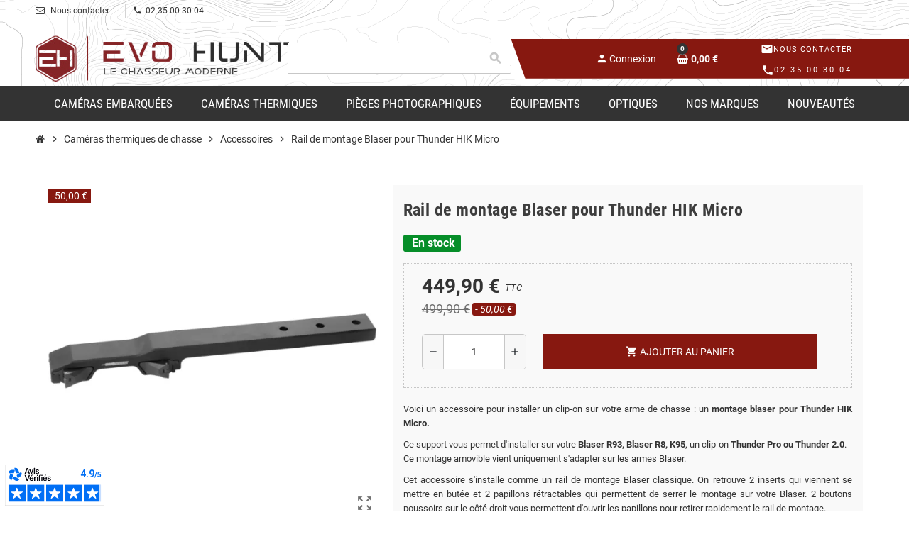

--- FILE ---
content_type: text/html; charset=utf-8
request_url: https://evo-hunt.com/rail-de-montage-blaser-pour-thunder-hik-micro-209.html
body_size: 26433
content:
<!doctype html>
<html lang="fr-FR">
  <head>
    
      
  <meta charset="utf-8">
  <meta name="theme-color" content="#f9f2e8">


  <meta http-equiv="x-ua-compatible" content="ie=edge">



  <title>Rail de montage Blaser pour Thunder HIK Micro</title>
  
    <script data-keepinline="true">
    var cdcGtmApi = '//evo-hunt.com/module/cdc_googletagmanager/async';
    var ajaxShippingEvent = 1;
    var ajaxPaymentEvent = 1;

/* datalayer */
dataLayer = window.dataLayer || [];
    let cdcDatalayer = {"event":"view_item","pageCategory":"product","ecommerce":{"currency":"EUR","value":"374.91","items":[{"item_id":"209","item_name":"Rail de montage Blaser pour Thunder HIK Micro","item_reference":"HIKBLASER2","item_brand":"HIK Micro","item_category":"Cameras thermiques de chasse","item_category2":"Accessoires","price":"374.91","price_tax_exc":"374.91","price_tax_inc":"449.9","quantity":1,"google_business_vertical":"retail"}]},"userLogged":0,"userId":"guest_479926"};
    dataLayer.push(cdcDatalayer);

/* call to GTM Tag */
(function(w,d,s,l,i){w[l]=w[l]||[];w[l].push({'gtm.start':
new Date().getTime(),event:'gtm.js'});var f=d.getElementsByTagName(s)[0],
j=d.createElement(s),dl=l!='dataLayer'?'&l='+l:'';j.async=true;j.src=
'https://www.googletagmanager.com/gtm.js?id='+i+dl;f.parentNode.insertBefore(j,f);
})(window,document,'script','dataLayer','GTM-TMHX6KHM');

/* async call to avoid cache system for dynamic data */
dataLayer.push({
  'event': 'datalayer_ready'
});
</script>
  

        <meta name="description" content="Ce support vous permet d&#039;installer sur votre Blaser R93, Blaser R8, K95﻿, un clip-on Thunder Pro ou Thunder 2.0. 
Ce montage amovible vient uniquement s&#039;adapter sur les armes Blaser.">
  
  <meta name="keywords" content="">
  
                <link rel="canonical" href="https://evo-hunt.com/rail-de-montage-blaser-pour-thunder-hik-micro-209.html">
    
  
                

  
    <script type="application/ld+json">
  {
    "@context": "https://schema.org",
    "@type": "Organization",
    "name" : "EVO Hunt",
          "logo": {
        "@type": "ImageObject",
        "url":"https://evo-hunt.com/img/logo-1720022672.jpg"
      },
        "url" : "https://evo-hunt.com/"
  }
</script>

<script type="application/ld+json">
  {
    "@context": "https://schema.org",
    "@type": "WebPage",
    "isPartOf": {
      "@type": "WebSite",
      "url":  "https://evo-hunt.com/",
      "name": "EVO Hunt"
    },
    "name": "Rail de montage Blaser pour Thunder HIK Micro",
    "url":  "https://evo-hunt.com/rail-de-montage-blaser-pour-thunder-hik-micro-209.html"
  }
</script>


  <script type="application/ld+json">
    {
      "@context": "https://schema.org",
      "@type": "BreadcrumbList",
      "itemListElement": [
                  {
            "@type": "ListItem",
            "position": 1,
            "name": "Accueil",
            "item": "https://evo-hunt.com/"
          },                  {
            "@type": "ListItem",
            "position": 2,
            "name": "Caméras thermiques de chasse",
            "item": "https://evo-hunt.com/camera-thermique-c11.html"
          },                  {
            "@type": "ListItem",
            "position": 3,
            "name": "Accessoires",
            "item": "https://evo-hunt.com/accessoires-thermiques-c17.html"
          },                  {
            "@type": "ListItem",
            "position": 4,
            "name": "Rail de montage Blaser pour Thunder HIK Micro",
            "item": "https://evo-hunt.com/rail-de-montage-blaser-pour-thunder-hik-micro-209.html"
          }              ]
    }
  </script>
  

  
  <script type="application/ld+json">
{
	"@context": "https://schema.org/",
	"@type": "Product",
	"name": "Rail de montage Blaser pour Thunder HIK Micro",
	"description": "Ce support vous permet d&#039;installer sur votre Blaser R93, Blaser R8, K95﻿, un clip-on Thunder Pro ou Thunder 2.0.   Ce montage amovible vient uniquement s&#039;adapter sur les armes Blaser.",
	"category": "Accessoires",
	"image" :"https://evo-hunt.com/737-home_default/rail-de-montage-blaser-pour-thunder-hik-micro.jpg",
	"sku": "HIKBLASER2",
	"mpn": "HIKBLASER2",
	"gtin13": "2000000234205",
	"brand": {
		"@type": "Brand",
		"name": "HIK Micro"
	},
	"weight": {
			"@context": "https://schema.org",
			"@type": "QuantitativeValue",
			"value": "0.001000",
			"unitCode": "kg"
	},
	"offers": {
		"@type": "Offer",
		"priceCurrency": "EUR",
		"name": "Rail de montage Blaser pour Thunder HIK Micro",
		"price": "449.9",
		"url": "https://evo-hunt.com/rail-de-montage-blaser-pour-thunder-hik-micro-209.html",
		"priceValidUntil": "2026-01-31",
			"image": ["https://evo-hunt.com/737-large_default/rail-de-montage-blaser-pour-thunder-hik-micro.jpg","https://evo-hunt.com/736-large_default/rail-de-montage-blaser-pour-thunder-hik-micro.jpg","https://evo-hunt.com/738-large_default/rail-de-montage-blaser-pour-thunder-hik-micro.jpg"],
			"sku": "HIKBLASER2",
		"mpn": "HIKBLASER2",
			"gtin13": "2000000234205",
				"availability": "https://schema.org/InStock",
		"seller": {
			"@type": "Organization",
			"name": "EVO Hunt"
		}
	},
	"url": "https://evo-hunt.com/rail-de-montage-blaser-pour-thunder-hik-micro-209.html"
}
</script>

  
    
  

  
    <meta property="og:title" content="Rail de montage Blaser pour Thunder HIK Micro" />
    <meta property="og:description" content="Ce support vous permet d&#039;installer sur votre Blaser R93, Blaser R8, K95﻿, un clip-on Thunder Pro ou Thunder 2.0. 
Ce montage amovible vient uniquement s&#039;adapter sur les armes Blaser." />
    <meta property="og:url" content="https://evo-hunt.com/rail-de-montage-blaser-pour-thunder-hik-micro-209.html" />
    <meta property="og:site_name" content="EVO Hunt" />
      



  <meta name="viewport" content="width=device-width, initial-scale=1, shrink-to-fit=no, maximum-scale=5">



  <link rel="icon" type="image/vnd.microsoft.icon" href="https://evo-hunt.com/img/favicon.ico?1720022672">
  <link rel="shortcut icon" type="image/x-icon" href="https://evo-hunt.com/img/favicon.ico?1720022672">



    <link rel="preload" href="https://evo-hunt.com/themes/ZOneTheme/assets/fonts/cca377.woff" as="font" type="font/woff" crossorigin>
  <link rel="preload" href="https://evo-hunt.com/themes/ZOneTheme/assets/fonts/b5a0a0.woff" as="font" type="font/woff" crossorigin>
  <link rel="preload" href="https://evo-hunt.com/themes/ZOneTheme/assets/fonts/cff684.woff2" as="font" type="font/woff2" crossorigin>
  <link rel="preload" href="https://evo-hunt.com/themes/ZOneTheme/assets/fonts/b1ea34.woff" as="font" type="font/woff" crossorigin>
  <link rel="preload" href="https://evo-hunt.com/themes/ZOneTheme/assets/fonts/20fd17.woff2" as="font" type="font/woff2" crossorigin>
  <link rel="preload" href="https://evo-hunt.com/themes/ZOneTheme/assets/fonts/63782d.woff" as="font" type="font/woff" crossorigin>
  <link rel="preload" href="https://evo-hunt.com/themes/ZOneTheme/assets/fonts/657e60.woff" as="font" type="font/woff" crossorigin>



  



  	  <script type="text/javascript">
        var ASSearchUrl = "https:\/\/evo-hunt.com\/module\/pm_advancedsearch4\/advancedsearch4";
        var Chronopost = {"ajax_endpoint":"https:\/\/evo-hunt.com\/module\/chronopost\/ajax?ajax=1"};
        var as4_orderBySalesAsc = "Meilleures ventes en dernier";
        var as4_orderBySalesDesc = "Meilleures ventes en premier";
        var lkSmartAddressConfig = {"classAddress":"address1","classAddress2":"address2","classPostcode":"postcode","classCity":"city","classCountry":"id_country"};
        var prestashop = {"cart":{"products":[],"totals":{"total":{"type":"total","label":"Total","amount":0,"value":"0,00\u00a0\u20ac"},"total_including_tax":{"type":"total","label":"Total TTC","amount":0,"value":"0,00\u00a0\u20ac"},"total_excluding_tax":{"type":"total","label":"Total HT :","amount":0,"value":"0,00\u00a0\u20ac"}},"subtotals":{"products":{"type":"products","label":"Sous-total","amount":0,"value":"0,00\u00a0\u20ac"},"discounts":null,"shipping":{"type":"shipping","label":"Livraison","amount":0,"value":""},"tax":null},"products_count":0,"summary_string":"0 articles","vouchers":{"allowed":1,"added":[]},"discounts":[],"minimalPurchase":0,"minimalPurchaseRequired":""},"currency":{"id":1,"name":"Euro","iso_code":"EUR","iso_code_num":"978","sign":"\u20ac"},"customer":{"lastname":null,"firstname":null,"email":null,"birthday":null,"newsletter":null,"newsletter_date_add":null,"optin":null,"website":null,"company":null,"siret":null,"ape":null,"is_logged":false,"gender":{"type":null,"name":null},"addresses":[]},"country":{"id_zone":"24","id_currency":"0","call_prefix":"33","iso_code":"FR","active":"1","contains_states":"0","need_identification_number":"0","need_zip_code":"1","zip_code_format":"NNNNN","display_tax_label":"1","name":"France m\u00e9tropolitaine","id":8},"language":{"name":"Fran\u00e7ais (French)","iso_code":"fr","locale":"fr-FR","language_code":"fr","active":"1","is_rtl":"0","date_format_lite":"d\/m\/Y","date_format_full":"d\/m\/Y H:i:s","id":2},"page":{"title":"","canonical":"https:\/\/evo-hunt.com\/rail-de-montage-blaser-pour-thunder-hik-micro-209.html","meta":{"title":"Rail de montage Blaser pour Thunder HIK Micro","description":"Ce support vous permet d'installer sur votre Blaser R93, Blaser R8, K95\ufeff, un clip-on Thunder Pro ou Thunder 2.0. \r\nCe montage amovible vient uniquement s'adapter sur les armes Blaser.","keywords":"","robots":"index"},"page_name":"product","body_classes":{"lang-fr":true,"lang-rtl":false,"country-FR":true,"currency-EUR":true,"layout-full-width":true,"page-product":true,"tax-display-enabled":true,"page-customer-account":false,"product-id-209":true,"product-Rail de montage Blaser pour Thunder HIK Micro":true,"product-id-category-17":true,"product-id-manufacturer-3":true,"product-id-supplier-0":true,"product-available-for-order":true},"admin_notifications":[],"password-policy":{"feedbacks":{"0":"Tr\u00e8s faible","1":"Faible","2":"Moyenne","3":"Fort","4":"Tr\u00e8s fort","Straight rows of keys are easy to guess":"Les suites de touches sur le clavier sont faciles \u00e0 deviner","Short keyboard patterns are easy to guess":"Les mod\u00e8les courts sur le clavier sont faciles \u00e0 deviner.","Use a longer keyboard pattern with more turns":"Utilisez une combinaison de touches plus longue et plus complexe.","Repeats like \"aaa\" are easy to guess":"Les r\u00e9p\u00e9titions (ex. : \"aaa\") sont faciles \u00e0 deviner.","Repeats like \"abcabcabc\" are only slightly harder to guess than \"abc\"":"Les r\u00e9p\u00e9titions (ex. : \"abcabcabc\") sont seulement un peu plus difficiles \u00e0 deviner que \"abc\".","Sequences like abc or 6543 are easy to guess":"Les s\u00e9quences (ex. : abc ou 6543) sont faciles \u00e0 deviner.","Recent years are easy to guess":"Les ann\u00e9es r\u00e9centes sont faciles \u00e0 deviner.","Dates are often easy to guess":"Les dates sont souvent faciles \u00e0 deviner.","This is a top-10 common password":"Ce mot de passe figure parmi les 10 mots de passe les plus courants.","This is a top-100 common password":"Ce mot de passe figure parmi les 100 mots de passe les plus courants.","This is a very common password":"Ceci est un mot de passe tr\u00e8s courant.","This is similar to a commonly used password":"Ce mot de passe est similaire \u00e0 un mot de passe couramment utilis\u00e9.","A word by itself is easy to guess":"Un mot seul est facile \u00e0 deviner.","Names and surnames by themselves are easy to guess":"Les noms et les surnoms seuls sont faciles \u00e0 deviner.","Common names and surnames are easy to guess":"Les noms et les pr\u00e9noms courants sont faciles \u00e0 deviner.","Use a few words, avoid common phrases":"Utilisez quelques mots, \u00e9vitez les phrases courantes.","No need for symbols, digits, or uppercase letters":"Pas besoin de symboles, de chiffres ou de majuscules.","Avoid repeated words and characters":"\u00c9viter de r\u00e9p\u00e9ter les mots et les caract\u00e8res.","Avoid sequences":"\u00c9viter les s\u00e9quences.","Avoid recent years":"\u00c9vitez les ann\u00e9es r\u00e9centes.","Avoid years that are associated with you":"\u00c9vitez les ann\u00e9es qui vous sont associ\u00e9es.","Avoid dates and years that are associated with you":"\u00c9vitez les dates et les ann\u00e9es qui vous sont associ\u00e9es.","Capitalization doesn't help very much":"Les majuscules ne sont pas tr\u00e8s utiles.","All-uppercase is almost as easy to guess as all-lowercase":"Un mot de passe tout en majuscules est presque aussi facile \u00e0 deviner qu'un mot de passe tout en minuscules.","Reversed words aren't much harder to guess":"Les mots invers\u00e9s ne sont pas beaucoup plus difficiles \u00e0 deviner.","Predictable substitutions like '@' instead of 'a' don't help very much":"Les substitutions pr\u00e9visibles comme '\"@\" au lieu de \"a\" n'aident pas beaucoup.","Add another word or two. Uncommon words are better.":"Ajoutez un autre mot ou deux. Pr\u00e9f\u00e9rez les mots peu courants."}}},"shop":{"name":"EVO Hunt","logo":"https:\/\/evo-hunt.com\/img\/logo-1720022672.jpg","stores_icon":"https:\/\/evo-hunt.com\/img\/logo_stores.png","favicon":"https:\/\/evo-hunt.com\/img\/favicon.ico"},"core_js_public_path":"\/themes\/","urls":{"base_url":"https:\/\/evo-hunt.com\/","current_url":"https:\/\/evo-hunt.com\/rail-de-montage-blaser-pour-thunder-hik-micro-209.html","shop_domain_url":"https:\/\/evo-hunt.com","img_ps_url":"https:\/\/evo-hunt.com\/img\/","img_cat_url":"https:\/\/evo-hunt.com\/img\/c\/","img_lang_url":"https:\/\/evo-hunt.com\/img\/l\/","img_prod_url":"https:\/\/evo-hunt.com\/img\/p\/","img_manu_url":"https:\/\/evo-hunt.com\/img\/m\/","img_sup_url":"https:\/\/evo-hunt.com\/img\/su\/","img_ship_url":"https:\/\/evo-hunt.com\/img\/s\/","img_store_url":"https:\/\/evo-hunt.com\/img\/st\/","img_col_url":"https:\/\/evo-hunt.com\/img\/co\/","img_url":"https:\/\/evo-hunt.com\/themes\/ZOneTheme\/assets\/img\/","css_url":"https:\/\/evo-hunt.com\/themes\/ZOneTheme\/assets\/css\/","js_url":"https:\/\/evo-hunt.com\/themes\/ZOneTheme\/assets\/js\/","pic_url":"https:\/\/evo-hunt.com\/upload\/","theme_assets":"https:\/\/evo-hunt.com\/themes\/ZOneTheme\/assets\/","theme_dir":"https:\/\/evo-hunt.com\/themes\/ZOneChild\/","child_theme_assets":"https:\/\/evo-hunt.com\/themes\/ZOneChild\/assets\/","child_img_url":"https:\/\/evo-hunt.com\/themes\/ZOneChild\/assets\/img\/","child_css_url":"https:\/\/evo-hunt.com\/themes\/ZOneChild\/assets\/css\/","child_js_url":"https:\/\/evo-hunt.com\/themes\/ZOneChild\/assets\/js\/","pages":{"address":"https:\/\/evo-hunt.com\/adresse","addresses":"https:\/\/evo-hunt.com\/adresses","authentication":"https:\/\/evo-hunt.com\/connexion","manufacturer":"https:\/\/evo-hunt.com\/marques","cart":"https:\/\/evo-hunt.com\/panier","category":"https:\/\/evo-hunt.com\/index.php?controller=category","cms":"https:\/\/evo-hunt.com\/index.php?controller=cms","contact":"https:\/\/evo-hunt.com\/nous-contacter","discount":"https:\/\/evo-hunt.com\/reduction","guest_tracking":"https:\/\/evo-hunt.com\/suivi-commande-invite","history":"https:\/\/evo-hunt.com\/historique-commandes","identity":"https:\/\/evo-hunt.com\/identite","index":"https:\/\/evo-hunt.com\/","my_account":"https:\/\/evo-hunt.com\/mon-compte","order_confirmation":"https:\/\/evo-hunt.com\/confirmation-commande","order_detail":"https:\/\/evo-hunt.com\/index.php?controller=order-detail","order_follow":"https:\/\/evo-hunt.com\/suivi-commande","order":"https:\/\/evo-hunt.com\/commande","order_return":"https:\/\/evo-hunt.com\/index.php?controller=order-return","order_slip":"https:\/\/evo-hunt.com\/avoirs","pagenotfound":"https:\/\/evo-hunt.com\/page-introuvable","password":"https:\/\/evo-hunt.com\/recuperation-mot-de-passe","pdf_invoice":"https:\/\/evo-hunt.com\/index.php?controller=pdf-invoice","pdf_order_return":"https:\/\/evo-hunt.com\/index.php?controller=pdf-order-return","pdf_order_slip":"https:\/\/evo-hunt.com\/index.php?controller=pdf-order-slip","prices_drop":"https:\/\/evo-hunt.com\/promotions","product":"https:\/\/evo-hunt.com\/index.php?controller=product","registration":"https:\/\/evo-hunt.com\/inscription","search":"https:\/\/evo-hunt.com\/recherche","sitemap":"https:\/\/evo-hunt.com\/plan-site","stores":"https:\/\/evo-hunt.com\/magasins","supplier":"https:\/\/evo-hunt.com\/fournisseur","new_products":"https:\/\/evo-hunt.com\/nouveaux-produits","brands":"https:\/\/evo-hunt.com\/marques","register":"https:\/\/evo-hunt.com\/inscription","order_login":"https:\/\/evo-hunt.com\/commande?login=1"},"alternative_langs":[],"actions":{"logout":"https:\/\/evo-hunt.com\/?mylogout="},"no_picture_image":{"bySize":{"cart_default":{"url":"https:\/\/evo-hunt.com\/img\/p\/fr-default-cart_default.jpg","width":90,"height":90},"small_default":{"url":"https:\/\/evo-hunt.com\/img\/p\/fr-default-small_default.jpg","width":90,"height":90},"home_default":{"url":"https:\/\/evo-hunt.com\/img\/p\/fr-default-home_default.jpg","width":233,"height":233},"medium_default":{"url":"https:\/\/evo-hunt.com\/img\/p\/fr-default-medium_default.jpg","width":550,"height":550},"large_default":{"url":"https:\/\/evo-hunt.com\/img\/p\/fr-default-large_default.jpg","width":800,"height":800}},"small":{"url":"https:\/\/evo-hunt.com\/img\/p\/fr-default-cart_default.jpg","width":90,"height":90},"medium":{"url":"https:\/\/evo-hunt.com\/img\/p\/fr-default-home_default.jpg","width":233,"height":233},"large":{"url":"https:\/\/evo-hunt.com\/img\/p\/fr-default-large_default.jpg","width":800,"height":800},"legend":""}},"configuration":{"display_taxes_label":true,"display_prices_tax_incl":true,"is_catalog":false,"show_prices":true,"opt_in":{"partner":false},"quantity_discount":{"type":"discount","label":"Remise sur prix unitaire"},"voucher_enabled":1,"return_enabled":0},"field_required":[],"breadcrumb":{"links":[{"title":"Accueil","url":"https:\/\/evo-hunt.com\/"},{"title":"Cam\u00e9ras thermiques de chasse","url":"https:\/\/evo-hunt.com\/camera-thermique-c11.html"},{"title":"Accessoires","url":"https:\/\/evo-hunt.com\/accessoires-thermiques-c17.html"},{"title":"Rail de montage Blaser pour Thunder HIK Micro","url":"https:\/\/evo-hunt.com\/rail-de-montage-blaser-pour-thunder-hik-micro-209.html"}],"count":4},"link":{"protocol_link":"https:\/\/","protocol_content":"https:\/\/"},"time":1768531776,"static_token":"a10cd5e60f32b1f67af8b8153df9f854","token":"b175745e4b635af366732c3413b366b3","debug":false,"modules":{"zonethememanager":{"progress_bar":0,"boxed_layout":false,"lazy_loading":true,"sidebar_cart":0,"sidebar_navigation":0,"product_countdown":1,"svg_logo":false,"svg_width":"150px","sticky_menu":1,"sticky_mobile":0,"mobile_megamenu":false,"product_quickview":1,"product_addtocart":1,"product_details":1,"product_grid_columns":4,"body_classes":"no-customer-address pg-eal pg-evl pg-bnl","is_mobile":false,"product_grid_desc":"","product_grid_available":1,"product_grid_colors":1,"cat_image":0,"cat_description":1,"cat_expand_desc":1,"cat_subcategories":1,"cat_default_view":"grid","product_info_layout":"normal","product_qty_add_inline":true,"product_actions_position":false,"product_image_zoom":0,"product_attr_combinations":true,"product_attr_swatches":false,"product_attr_default":false,"checkout_login_first":1,"is_quickview":false,"ps_legalcompliance_spl":false,"enabled_pm_advancedsearch4":true,"psDimensionUnit":"cm","assetsFonts":"https:\/\/evo-hunt.com\/themes\/ZOneTheme\/assets\/fonts\/"}}};
        var tot_activate_preference = "1";
        var tot_default_country = "FR";
        var tot_error_text = "Phone number is not valid!";
        var tot_preferred_country = ["DE","AD","AT","BE","BG","CY","ES","EE","FI","FR","GR","GP","GF","HU","IE","IT","RE","LV","LT","LU","MQ","YT","MC","NO","NC","NL","PL","PF","PT","RO","BL","MF","PM","SK","CH","CZ","WF"];
        var tot_ps_version = "8.2";
        var varBreadcrumbLinks = ["https:\/\/evo-hunt.com\/","https:\/\/evo-hunt.com\/camera-thermique-c11.html","https:\/\/evo-hunt.com\/accessoires-thermiques-c17.html","https:\/\/evo-hunt.com\/rail-de-montage-blaser-pour-thunder-hik-micro-209.html"];
        var varCategoryTreeController = "https:\/\/evo-hunt.com\/module\/zonethememanager\/categoryTree";
        var varGetFinalDateController = "https:\/\/evo-hunt.com\/module\/zonethememanager\/getFinalDate";
        var varGetFinalDateMiniatureController = "https:\/\/evo-hunt.com\/module\/zonethememanager\/getFinalDateMiniature";
        var varMenuDropdownContentController = "https:\/\/evo-hunt.com\/module\/zonemegamenu\/menuDropdownContent";
        var varPSAjaxCart = 1;
        var varProductCommentGradeController = "https:\/\/evo-hunt.com\/module\/zonethememanager\/CommentGrade";
      </script>


		<link rel="stylesheet" href="https://cdn.jsdelivr.net/npm/@alma/widgets@4.x.x/dist/widgets.min.css" media="all">
		<link rel="stylesheet" href="https://evo-hunt.com/themes/ZOneChild/assets/cache/theme-342608249.css" media="all">
	
	
	<script src="https://maps.googleapis.com/maps/api/js?key=AIzaSyDr5BKpxBSDV4AFh2nQrRnJMXQmJlHu3FE&amp;libraries=places" ></script>
	<script src="https://cdn.dialoginsight.com/DI/Forms/DI.Forms.Optin-package-1.3.min.js" ></script>


	<script>
			var ceFrontendConfig = {"environmentMode":{"edit":false,"wpPreview":false},"is_rtl":false,"breakpoints":{"xs":0,"sm":480,"md":768,"lg":1025,"xl":1440,"xxl":1600},"version":"2.12.0","urls":{"assets":"\/modules\/creativeelements\/views\/"},"productQuickView":0,"settings":{"page":[],"general":{"elementor_global_image_lightbox":"1","elementor_lightbox_enable_counter":"yes","elementor_lightbox_enable_fullscreen":"yes","elementor_lightbox_enable_zoom":"yes","elementor_lightbox_title_src":"title","elementor_lightbox_description_src":"caption"},"editorPreferences":[]},"post":{"id":"209030201","title":"Rail%20de%20montage%20Blaser%20pour%20Thunder%20HIK%20Micro","excerpt":""}};
		</script>
        <link rel="preload" href="/modules/creativeelements/views/lib/ceicons/fonts/ceicons.woff2?8goggd" as="font" type="font/woff2" crossorigin>
        


  
<style type="text/css">pre, .form-control, .form-control:focus, .input-group-text, .custom-select, .custom-file-label, .custom-file-label:after, body, .btn-teriary, .btn.btn-teriary, .ui-autocomplete.ui-menu .ui-menu-item a, .dropdown select, .dropdown-item, .anav-top, .aone-popupnewsletter {color: #333333} select.form-control:focus::-ms-value, .custom-select:focus::-ms-value {color: #333333} h1, h2, h3, h4, h5, h6, .h1, .h2, .h3, .h4, .h5, .h6, .title-block, .column-title, .typo .column-title, .column-title a, .typo .column-title a, .page-heading, .page-subheading, .nav-tabs .nav-item .nav-link.active:focus, .nav-tabs .nav-item .nav-link.active:hover, .aone-tabs .dot-line-tabs .dot-line, label, .label, .nav-item .nav-link, .nav-item .nav-link.active, .product-name, .product-accordions .panel .panel-heading .panel-title a, .anav-top .amenu-link, #footer .footer-main .h4, .banner1 span:not(.btn) {color: #000000} a, .btn-outline-primary, .btn-outline-primary.disabled, .btn-outline-primary:disabled, .btn-link, .page-link, .text-primary, .products-selection .total-products p, .products-selection .products-sort-order .product-display .display-select .selected, #header .left-nav-trigger .left-nav-icon, #footer .footer-about-us .fa, #footer .footer-about-us .material-icons, .feature .material-icons, .feature .fa, .feature2 a:hover {color: #871810} .btn-primary, .btn-primary.disabled, .btn-primary:disabled, .btn-outline-primary:hover, .btn-outline-primary:not(:disabled):not(.disabled):active, .btn-outline-primary:not(:disabled):not(.disabled).active, .show > .btn-outline-primary.dropdown-toggle, .nav-pills .nav-link.active, .nav-pills .show > .nav-link, .page-item.active .page-link, .badge-primary, .progress-bar, .list-group-item.active, .bg-primary, .btn.btn-primary, .btn.btn-primary.disabled, .btn.btn-primary:disabled, .group-span-filestyle .btn-default, .group-span-filestyle .bootstrap-touchspin .btn-touchspin, .bootstrap-touchspin .group-span-filestyle .btn-touchspin, .pagination .page-list .current a, .add-to-cart, .add-to-cart.disabled, .add-to-cart:disabled, .sidebar-currency .currency-list .current .dropdown-item, .sidebar-language .language-list .current .dropdown-item, .pace .pace-progress, .pace-bounce .pace-activity, #header .mobile-header-version .mobile-menu-icon, .banner3:hover, #product-comments-list-pagination ul li.active span {background-color: #871810} .btn-primary, .btn-primary.disabled, .btn-primary:disabled, .btn-outline-primary, .btn-outline-primary:hover, .btn-outline-primary:not(:disabled):not(.disabled):active, .btn-outline-primary:not(:disabled):not(.disabled).active, .show > .btn-outline-primary.dropdown-toggle, .page-item.active .page-link, .list-group-item.active, .border-primary, .product-combinations .combination-item.active .switch-cbnt, .product-swatches .swatches-list > li.selected > span, .pace .pace-activity {border-color: #871810} .btn-primary:hover, .btn-primary:focus, .btn.btn-primary:hover, .btn-primary:not(:disabled):not(.disabled):active, .btn-primary:not(:disabled):not(.disabled).active, .btn.btn-primary:not(:disabled):not(.disabled):active, .btn.btn-primary:not(:disabled):not(.disabled).active, .add-to-cart:hover, .add-to-cart:not(:disabled):not(.disabled):active, .add-to-cart:not(:disabled):not(.disabled).active {background-color: #59100b} a:hover, .btn-link:hover, .page-link:hover, .btn-teriary:hover, .btn.btn-teriary:hover, .ui-autocomplete.ui-menu .ui-menu-item .ui-state-focus, .ui-autocomplete.ui-menu .ui-menu-item .ui-state-hover, .dropdown .expand-more:hover, .dropdown a.expand-more:hover, .dropdown-item:hover, .dropdown-item:focus, .checkout-step-order .step-part .edit, .checkout-step-order .step-part.current .part-icon, .checkout-step-order .step-part.current.reachable.complete .part-icon, .page-my-account #content .links a:hover, .active-filters .filter-block .material-icons, .product-price, .price-total, .product-name a:hover, a.product-name:hover, .product-list .product-miniature .grid-hover-btn a, .product-list .product-miniature .grid-hover-btn button, .wishlist-button-add.wishlist-button-product, .main-product-details .product-cover .layer .zoom-in, #product-modal .arrows, .cart-items-review .product-line-grid .product-prices .qty, .st-menu-close:hover, .aone-slideshow .nivoSlider .nivo-directionNav .nivo-prevNav, .aone-slideshow .nivoSlider .nivo-directionNav .nivo-nextNav, #header .left-nav-trigger .left-nav-icon:hover, .feature a:hover, .feature2 .material-icons, .feature2 .fa, .icon-link:hover {color: #871810} .custom-checkbox input[type="checkbox"]:hover + .check-shape, .custom-radio input[type="radio"]:hover + .check-shape, .custom-checkbox input[type="checkbox"]:checked + .check-shape, .custom-radio input[type="radio"]:checked + .check-shape, .custom-checkbox .check-shape.color .check-circle, .custom-radio .check-shape.color .check-circle, .category-tree > ul > li > a:hover:before, .main-product-details .product-images li.thumb-container .thumb.selected, .product-swatches .swatches-list > li.selected > span.color .check-circle, #product-modal .product-images img.selected, .anav-top .acategory-content .category-subs li a:hover:before, .aone-slideshow .nivoSlider .nivo-controlNav a.active, .banner2 a:before {border-color: #871810} .custom-checkbox input[type="checkbox"]:checked + .check-shape, .custom-radio input[type="radio"]:checked + .check-shape, .category-tree > ul > li > a:hover:before, .discount-percentage, .discount-amount, .product-flags .product-flag.discount span, .product-flags .product-flag.on-sale span, .add-to-cart.added:after, .main-product-details .scroll-box-arrows .left, .main-product-details .scroll-box-arrows .right, .cart-preview .cart-header .cart-products-count, .slick-prev, .slick-next, .slick-dots li button, .anav-top .acategory-content .category-subs li a:hover:before, .aone-slideshow .nivoSlider .nivo-controlNav a, .aone-popupnewsletter button.close, #header .sticky-icon-cart .cart-products-count, #scrollTopButton .scroll-button, .typoImageSlider .scrollArrows .left, .typoImageSlider .scrollArrows .right {background-color: #871810} .header-banner, .header-nav, .main-header, .checkout-header-right {color: #ffffff} .header-banner a:hover, .header-nav a:not(.dropdown-item):hover, .main-header a:not(.dropdown-item):hover, .header-nav .dropdown .expand-more:hover, .checkout-header-right a:not(.dropdown-item):hover {color: #333333} .anav-top .amenu-link {color: #333333} .anav-mobile .amenu-link .mobile-toggle-plus .caret-down-icon {border-top-color: #333333} .anav-mobile .amenu-link .mobile-toggle-plus .caret-down-icon {border-bottom-color: #333333} .anav-top .amenu-item:hover .amenu-link, .anav-top .amenu-link:hover {color: #333333} .anav-top .adropdown {color: #333333} .anav-top .acategory-content .category-subs li a:before {border-color: #333333} .anav-top .acategory-content .category-title, .anav-top .aproduct-content .product-name, .anav-top .amanufacturer-content .brand-name {color: #333333} .anav-top .adropdown a:hover, .anav-top .acategory-content .category-title a:hover, .anav-top .aproduct-content .product-name a:hover, .anav-top .amanufacturer-content .brand-name a:hover {color: #871810} .anav-top .acategory-content .category-subs li a:hover:before {border-color: #871810} .anav-top .acategory-content .category-subs li a:hover:before {background-color: #871810} .breadcrumb-wrapper .breadcrumb, .breadcrumb-wrapper .breadcrumb a {color: #333333} #footer {background-color: #333333} #footer, #footer .label, #footer label {color: #ffffff} #footer .footer-main .h4, #footer .footer-about-us .fa, #footer .footer-about-us .material-icons {color: #ffffff} #footer a:hover {color: #333333} #footer .footer-bottom {background-color: #333333} #wrapper {background-color: #ffffff} .icon-link:hover, .checkout-step-order .step-part .edit, .active-filters .filter-block .material-icons, .product-list .product-miniature .grid-hover-btn a, .product-list .product-miniature .grid-hover-btn button, .wishlist-button-add.wishlist-button-product, .main-product-details .product-cover .layer .zoom-in, #product-modal .arrows, .st-menu-close:hover, .aone-slideshow .nivoSlider .nivo-directionNav .nivo-prevNav, .aone-slideshow .nivoSlider .nivo-directionNav .nivo-nextNav {color: #333333} .add-to-cart.added:after, .main-product-details .scroll-box-arrows .left, .main-product-details .scroll-box-arrows .right, .slick-prev, .slick-next, .slick-dots li button, .aone-slideshow .nivoSlider .nivo-controlNav a, .aone-popupnewsletter button.close, #scrollTopButton .scroll-button, .typoImageSlider .scrollArrows .left, .typoImageSlider .scrollArrows .right {background-color: #333333} .aone-slideshow .nivoSlider .nivo-controlNav a.active {border-color: #333333} .btn-primary, .btn-primary.disabled, .btn-primary:disabled, .btn.btn-primary, .btn.btn-primary.disabled, .btn.btn-primary:disabled, .add-to-cart, .add-to-cart.disabled, .add-to-cart:disabled, #header .mobile-header-version .mobile-menu-icon {background-color: #871810} .btn-primary, .btn-primary.disabled, .btn-primary:disabled {border-color: #871810} .btn-primary:hover, .btn-primary:focus, .btn.btn-primary:hover, .btn-primary:not(:disabled):not(.disabled):active, .btn-primary:not(:disabled):not(.disabled).active, .btn.btn-primary:not(:disabled):not(.disabled):active, .btn.btn-primary:not(:disabled):not(.disabled).active, .add-to-cart:hover, .add-to-cart:not(:disabled):not(.disabled):active, .add-to-cart:not(:disabled):not(.disabled).active {background-color: #59100b} h1, h2, h3, h4, h5, h6, .h1, .h2, .h3, .h4, .h5, .h6, .title-block, .column-title, .typo .column-title, .column-title a, .typo .column-title a, .page-heading, .page-subheading, .nav-tabs .nav-item .nav-link.active:focus, .nav-tabs .nav-item .nav-link.active:hover, .nav-item .nav-link, .nav-item .nav-link.active, .product-accordions .panel .panel-heading .panel-title a, .banner1 span:not(.btn) {color: #3d3d3d} .background-for-title .title-block, .background-for-title .column-title, .background-for-title .column-title a, .background-for-title .typo .column-title, .background-for-title .aone-tabs .nav-tabs .nav-item .nav-link, .background-for-title .product-tabs .nav-tabs .nav-item .nav-link, .background-for-title .product-accordions .panel .panel-heading a, .background-for-title .st-menu-title, .background-for-title .cart-preview .cart-title {color: #333333} .product-name {color: #3d3d3d} .product-name a:hover, a.product-name:hover {color: #871810} .product-price, .price-total {color: #871810} </style>

<style type="text/css">#header .header-logo .logo {
  max-height: 73px;
}
.product-list .grid .product-miniature .product-container {
  height: 100%;
  display: flex;
  flex-direction: column;
}
.product-list .grid .product-miniature .first-block {
  flex: none;
}
.product-list .grid .product-miniature .second-third-block {
  flex: 1;
  display: flex;
  flex-direction: column;
}
.product-list .grid .product-miniature .second-third-block .third-block {
  flex: none;
}
.product-list .grid .product-miniature .second-third-block .second-block {
  flex: 1;
}

#header .header-logo .logo {
  max-height: 73px;
}
.dfd-embedded .dfd-layer {
    max-width: 1250px;
    margin: auto;
}
.search-widget ul.ui-autocomplete {
display:none !important;
}

/* redimensionnement image cocon */

#main #content .typo img {
 width:auto;
}


#product .main-content .center-wrapper img {
    max-width: 550px !important;
}




/* stylisation megamenu cartes */

.secteur-card:hover img {
    transition: filter 0.3s ease-in-out;
    filter: brightness(.7)
}

.secteur-card {
    position: relative;
    margin-bottom: 5px
}

.secteur-card #title::after {
    content: '';
    position: absolute;
    width: 100%;
    transform: scale(0%);
    left: 0%;
    bottom: -3px;
    height: 2px;
    background: #f1f1f1;
    transition: all ease .3s
}

.secteur-card:hover #title::after {
    transform: scale(80%)
}

.secteur-card #title {
    transition: all ease .3s;
    position: absolute;
    color: #f1f1f1;
    font-size: 18px;
    left: 50%;
    top: 50%;
    width: 100%;
    text-shadow: -1px -1px 2px rgba(112,112,112,1);
    transform: translate(-50%,-50%);
    text-align: center
}

img.card-img-top {
    border-radius: 4px
}

.secteur-card img {
    transition: filter 0.3s ease-in-out;
    filter: brightness(.6)
}
.product-thumbnail img{
  filter: invert(2%);
}

/* megamenu icone 60px agrandi */

.anav-top .acategory-content .category-title img {
    margin: -4px 5px -4px -5px;
    max-height: 60px;
    width: auto
}



#checkout-delivery-step .delivery-options .row {
    flex-wrap: wrap 
}

.anav-top .adropdown .aitem {
    padding: 20px;
}
#product .product-reassurance img {
    height: auto !important
}
#product .product-reassurance {
    align-items: baseline;
}


/* Ajustement boîte produit (taille libellé stock et annulation capitalisation */

#category #page .container .product-list span.available,.product-home-custom .product-container .second-third-block .second-block .product-availability span.available {

text-transform: none;
font-size:0.8rem;
}


#category #page .container .product-list span.unavailable,.product-home-custom .product-container .second-third-block .second-block .product-availability span.unavailable {

text-transform: none;
font-size:0.8rem;

}

#page .container .product-list h5.product-name {
    font-size: 0.875rem;
}

#page .container .product-list span.available.alloutofstock.available-order, #page .container .product-list span.unavailable.alloutofstock, #page .container .product-list span.available, #page .container .product-list span.available.alloutofstock.available-order, #page .container .product-list span.unavailable.alloutofstock, #page .container .product-list span.unavailable  {

    text-transform: none !important;
    font-size: 0.8rem !important;
    
}

/*  Réassurance fiche produit */

.product-reassurance img {

margin:auto;
margin-bottom:10px;
width:60px;

}

.product-reassurance {

margin-top:10px;

}

.product-reassurance .d-flex p {

text-align:center;

}


.product-reassurance img:hover {

cursor:pointer;

}

.product-reassurance .modal-content .modal-header .modal-title {
    font-size: 1.25rem;
}

.header-right {
   background: white !important;
}

/* Début style bloc FAQ enrichie SEO - accordéon */

.faq {
max-width: 880px;
background: #f9fafc;
border: 1px solid #dce3ee;
border-radius: 10px;
margin: 0 auto;
padding: 12px 0;
}


.faq__list {
margin: 0;
padding: 0 18px 18px;
}


.faq-item {
background: #ffffff;
border: 1px solid #e2e8f0;
border-radius: 6px;
margin: 12px 0;
overflow: clip;
box-shadow: 0 2px 6px rgba(0,0,0,.04);
}


.faq-item > summary {
list-style: none;
cursor: pointer;
user-select: none;
padding: 16px 54px 16px 20px;
font-weight: 600;
position: relative;
outline: none;
color: #1e293b;
background: #ffffff;
}


.faq-item > summary::after {
content: "";
width: 12px;
height: 12px;
position: absolute;
right: 20px;
top: 50%;
transform: translateY(-50%) rotate(45deg);
border-right: 2px solid #64748b;
border-bottom: 2px solid #64748b;
transition: transform .25s ease;
}


.faq-item[open] > summary::after {
transform: translateY(-50%) rotate(225deg);
}


.faq-item > summary:hover {
background: #f1f5f9;
}


.faq-item > summary:focus-visible {
box-shadow: 0 0 0 3px rgba(122,162,255,.35) inset;
border-radius: 6px;
}


.faq-item__content {
padding: 18px 20px; /* espace vertical augmenté */
color: #475569;
background: #fafbfc;
animation: faq-fade .25s ease;
}


.faq-item__content p,
.faq-item__content ul {
margin: 10px 0;
line-height: 1.6; /* améliore la lisibilité */
}


@keyframes faq-fade {
from {
opacity: 0;
transform: translateY(-4px);
}
to {
opacity: 1;
transform: translateY(0);
}
}

/*11102 - Plugin Alma > STYLE*/
.alma-payment-plans-eligibility-line {
    width: unset !important;
}

._infoContainer_v4hon_121 {
    width: unset !important;
}

/* Fin style bloc FAQ enrichie SEO - accordéon */</style>
  <!-- START OF DOOFINDER ADD TO CART SCRIPT -->
  <script>
    document.addEventListener('doofinder.cart.add', function(event) {

      const checkIfCartItemHasVariation = (cartObject) => {
        return (cartObject.item_id === cartObject.grouping_id) ? false : true;
      }

      /**
      * Returns only ID from string
      */
      const sanitizeVariationID = (variationID) => {
        return variationID.replace(/\D/g, "")
      }

      doofinderManageCart({
        cartURL          : "https://evo-hunt.com/panier",  //required for prestashop 1.7, in previous versions it will be empty.
        cartToken        : "a10cd5e60f32b1f67af8b8153df9f854",
        productID        : checkIfCartItemHasVariation(event.detail) ? event.detail.grouping_id : event.detail.item_id,
        customizationID  : checkIfCartItemHasVariation(event.detail) ? sanitizeVariationID(event.detail.item_id) : 0,   // If there are no combinations, the value will be 0
        quantity         : event.detail.amount,
        statusPromise    : event.detail.statusPromise,
        itemLink         : event.detail.link,
        group_id         : event.detail.group_id
      });
    });
  </script>
  <!-- END OF DOOFINDER ADD TO CART SCRIPT -->

  <!-- START OF DOOFINDER UNIQUE SCRIPT -->
  <script data-keepinline>
    
    (function(w, k) {w[k] = window[k] || function () { (window[k].q = window[k].q || []).push(arguments) }})(window, "doofinderApp")
    

    // Custom personalization:
    doofinderApp("config", "language", "fr");
    doofinderApp("config", "currency", "EUR");
  </script>
  <script src="https://eu1-config.doofinder.com/2.x/05c2c0e5-202b-46d1-9aa0-0234964b1997.js" async></script>
  <!-- END OF DOOFINDER UNIQUE SCRIPT -->

<script type="text/javascript">
    window.onload = function () {
        cm_phonenumberAssign();
        TPNI.init();

        if (tot_ps_version > 1.6) {
            prestashop.on('updatedAddressForm', function () {
                cm_phonenumberAssign();
                TPNI.init();
            });
        }

        var MutationObserver = window.MutationObserver || window.WebKitMutationObserver || window.MozMutationObserver;
        var observer = new MutationObserver(function(mutations) {
            mutations.forEach(function(mutation) {
                if (mutation.type === 'childList') {
                    TPNI.reinit(false)
                }
            });
        });

        observer.observe(document.body, {
            attributes: true,
            childList: true,
            characterData: true
        });
    };

    function cm_phonenumberAssign() {
        if (tot_activate_preference == 1) {
            TPNI.attr.preferredCountry = tot_preferred_country;
        }
        if (tot_default_country) {
            TPNI.attr.country = tot_default_country;
        }
        TPNI.attr.errorText = '<p class="intlError">' + tot_error_text + '</p>';
    }
</script>

<script defer charset="utf-8" src="https://widgets.rr.skeepers.io/generated/d8d4fc9f-9eb2-c4e4-8dda-7f7a4400c08b/563b5796-a09c-4a9b-bd2b-d4b1275a6303.js"></script>


    
  <meta property="og:type" content="product">
      <meta property="og:image" content="https://evo-hunt.com/737-large_default/rail-de-montage-blaser-pour-thunder-hik-micro.jpg">
  
      <meta property="product:pretax_price:amount" content="374.913333">
    <meta property="product:pretax_price:currency" content="EUR">
    <meta property="product:price:amount" content="449.9">
    <meta property="product:price:currency" content="EUR">
        <meta property="product:weight:value" content="0.001000">
    <meta property="product:weight:units" content="kg">
  
  </head>

  <body id="product"
    class="st-wrapper lang-fr country-fr currency-eur layout-full-width page-product tax-display-enabled product-id-209 product-rail-de-montage-blaser-pour-thunder-hik-micro product-id-category-17 product-id-manufacturer-3 product-id-supplier-0 product-available-for-order ce-kit-1 elementor-page elementor-page-209030201
    no-customer-address pg-eal pg-evl pg-bnl    "
  >
    
      <!-- Google Tag Manager (noscript) -->
<noscript><iframe src="https://www.googletagmanager.com/ns.html?id=GTM-TMHX6KHM"
height="0" width="0" style="display:none;visibility:hidden"></iframe></noscript>
<!-- End Google Tag Manager (noscript) -->

    

    
      <div class="st-menu st-effect-left" data-st-menu>
    <div class="st-menu-close d-flex" data-close-st-menu><i class="material-icons">close</i></div>
    <div class="st-menu-title h4">
        Menu
    </div>

            <div class="js-sidebar-category-tree sidebar-menu">
  <div class="waiting-load-categories"></div>
</div>
    
    <div id="js-header-phone-sidebar" class="sidebar-header-phone js-hidden"></div>
    <div id="js-account-sidebar" class="sidebar-account text-center user-info js-hidden"></div>
    <div id="js-language-sidebar" class="sidebar-language js-hidden"></div>
    <div id="js-left-currency-sidebar" class="sidebar-currency js-hidden"></div>
</div>    

    <main id="page" class="st-pusher ">

      
              

      <header id="header">
        
          	
  <!-- desktop header -->
  <div class="desktop-header-version topographie-bg">
    
      <div class="header-banner clearfix">
        

      </div>
    
    
      <div class="header-nav clearfix">
        <div class="container">
          <div class="header-nav-wrapper d-flex align-items-center justify-content-between">
            <div class="left-nav d-flex">
              <div class="header-phone js-header-phone-source">
	<ul>
<li><a href="https://support.evo-hunt.com/" target=" _blank="><i class="fa fa-envelope-o"></i> Nous contacter</a></li>
<li><a href="tel:0235003004"> <i class="material-icons">phone</i>02 35 00 30 04</a></li>
</ul>
</div>

            </div>
            <div class="right-nav d-flex">
              
            </div>
          </div>
        </div>
      </div>
    
    
      <div class="main-header clearfix">
        <div class="container">
          <div class="header-wrapper d-flex align-items-center">
            
              <div class="header-logo">
                
  <a href="https://evo-hunt.com/" title="EVO Hunt">
          <img class="logo" src="https://evo-hunt.com/img/logo-1720022672.jpg" alt="EVO Hunt" width="424" height="80">
      </a>

              </div>
            
            
              <!-- Block search module TOP -->
<div class="searchbar-wrapper">
  <div id="search_widget" class="js-search-source" data-search-controller-url="//evo-hunt.com/recherche">
    <div class="search-widget ui-front">
      <form method="get" action="//evo-hunt.com/recherche">
        <input type="hidden" name="controller" value="search">
        <input class="form-control" type="text" name="s" value="" placeholder="Rechercher" aria-label="Rechercher">
        <button type="submit" class="btn-primary">
          <i class="material-icons search">search</i>
        </button>
      </form>
    </div>
  </div>
</div>
<!-- /Block search module TOP -->

            
            
              <div class="header-right">
                <div
                  class="display-top  align-items-center position-relative d-flex flex-wrap flex-lg-nowrap justify-content-end">
                  <div class="customer-signin-module">
  <div class="user-info">
          <div class="js-account-source">
        <ul>
          <li>
            <div class="account-link">
              <a
                href="https://evo-hunt.com/connexion"
                title="Identifiez-vous"
                rel="nofollow"
              >
                <i class="material-icons">person</i><span>Connexion</span>
              </a>
            </div>
          </li>
        </ul>
      </div>
      </div>
</div><div class="shopping-cart-module">
  <div class="blockcart cart-preview" data-refresh-url="//evo-hunt.com/module/ps_shoppingcart/ajax" data-sidebar-cart-trigger>
    <ul class="cart-header">
      <li data-header-cart-source>
        <a href="//evo-hunt.com/panier?action=show" class="cart-link btn-primary" rel="nofollow" aria-label="Lien du panier contenant 0 produit(s)">
          <span class="cart-design"><i class="fa fa-shopping-basket" aria-hidden="true"></i><span class="cart-products-count">0</span></span>
          <span class="cart-total-value">0,00 €</span>
        </a>
      </li>
    </ul>

          <div class="cart-dropdown" data-shopping-cart-source>
  <div class="cart-dropdown-wrapper">
    <div class="cart-title h4">Panier</div>
          <div class="no-items">
        Il n'y a plus d'articles dans votre panier
      </div>
      </div>
  <div class="js-cart-update-quantity page-loading-overlay cart-overview-loading">
    <div class="page-loading-backdrop d-flex align-items-center justify-content-center">
      <span class="uil-spin-css"><span><span></span></span><span><span></span></span><span><span></span></span><span><span></span></span><span><span></span></span><span><span></span></span><span><span></span></span><span><span></span></span></span>
    </div>
  </div>
</div>
      </div>
</div>

                  <div class="header_contact column shrink">
                    <div class="email-contact">
                      <i class="material-icons">mail</i>
                      <a href="https://support.evo-hunt.com/" target="_blank">
                        <span>nous contacter</span>
                      </a>
                    </div>
                    <hr>
                    <div class="phone-contact">
                      <i class="material-icons">phone</i>
                      <a class="phone"
                        href="tel:02 35 00 30 04">02 35 00 30 04</a>
                    </div>
                    <div class="horaire-contact">
                      <span class="horaire">LUN.-VEN. 9h-12h30 / 13h30-18h</span>
                    </div>
                  </div>
                  <div class="header-ligne"></div>
                </div>
              </div>
            
          </div>
        </div>
      </div>
    
    
      <div class="header-bottom clearfix">
        <div class="header-main-menu" id="header-main-menu"
          data-sticky-menu>
          <div class="container">
            <!-- 5993 - Permet d'afficher un menu burger à une certaine largeur d'écran -->
            <div class="header-main-menu-mobile-version">
              <div class="mobile-display-left d-flex">
                <div class="mobile-menu-icon d-flex align-items-center justify-content-center" data-left-nav-trigger>
                  <i class="material-icons">view_headline</i>
                </div>
              </div>
              <!-- 8270 - Add Logo on sticky header -->
              <div class="header-sticky-logo tablet">
                <a href="/">
                  <img alt="logo" src="/img/cms/logo/logo-sticky-header.png" />
                </a>
              </div>
              <!-- 8270 -->
            </div>
            <div class="header-main-menu-wrapper">
                            <!-- 8270 - Add Logo on sticky header -->
              <div class="header-sticky-logo">
                <a href="/">
                  <img alt="logo" src="/img/cms/logo/logo-sticky-header.png" />
                </a>
              </div>
              <!-- 8270 -->
              <div class="sticky-icon-cart" data-sticky-cart data-sidebar-cart-trigger></div>
                <div id="amegamenu" class="">
    <ul class="anav-top js-ajax-mega-menu">
          <li class="amenu-item plex " data-id-menu="15">
        <a href="/cameras-embarquees-c52.html" class="amenu-link" >                    <span>Caméras embarquées</span>
                  </a>
                  <div class="adropdown adrd5">
            <div class="js-dropdown-content" data-id-menu="15"></div>
          </div>
              </li>
          <li class="amenu-item plex " data-id-menu="13">
        <a href="/camera-thermique-c11.html" class="amenu-link" >                    <span>Caméras thermiques</span>
                  </a>
                  <div class="adropdown adrd5">
            <div class="js-dropdown-content" data-id-menu="13"></div>
          </div>
              </li>
          <li class="amenu-item plex " data-id-menu="10">
        <a href="/pieges-photographiques-c16.html" class="amenu-link" >                    <span>Pièges photographiques</span>
                  </a>
                  <div class="adropdown adrd5">
            <div class="js-dropdown-content" data-id-menu="10"></div>
          </div>
              </li>
          <li class="amenu-item plex " data-id-menu="20">
        <a href="/equipements-chasse-c28.html" class="amenu-link" >                    <span>Équipements</span>
                  </a>
                  <div class="adropdown adrd5">
            <div class="js-dropdown-content" data-id-menu="20"></div>
          </div>
              </li>
          <li class="amenu-item plex " data-id-menu="16">
        <a href="/optiques-c26.html" class="amenu-link" >                    <span>Optiques</span>
                  </a>
                  <div class="adropdown adrd5">
            <div class="js-dropdown-content" data-id-menu="16"></div>
          </div>
              </li>
          <li class="amenu-item  " data-id-menu="11">
        <a href="/marques" class="amenu-link" >                    <span>Nos marques</span>
                  </a>
              </li>
          <li class="amenu-item  " data-id-menu="19">
        <a href="/nouveautes-chasse-c29.html" class="amenu-link" >                    <span>Nouveautés</span>
                  </a>
              </li>
        </ul>
  </div>

            </div>
          </div>
        </div>
      </div>
    
  </div>

        
      </header>

      <section id="wrapper">
        
          
<nav class="breadcrumb-wrapper ">
  <div class="container">
    <ol class="breadcrumb" data-depth="4">
              
                      <li class="breadcrumb-item">
                                            <a href="https://evo-hunt.com/" class="item-name">
                                      <i class="fa fa-home home" aria-hidden="true"></i>
                                      <span>Accueil</span>
                </a>
                          </li>
                  
              
                      <li class="breadcrumb-item">
                              <span class="separator material-icons">chevron_right</span>
                                            <a href="https://evo-hunt.com/camera-thermique-c11.html" class="item-name">
                                      <span>Caméras thermiques de chasse</span>
                </a>
                          </li>
                  
              
                      <li class="breadcrumb-item">
                              <span class="separator material-icons">chevron_right</span>
                                            <a href="https://evo-hunt.com/accessoires-thermiques-c17.html" class="item-name">
                                      <span>Accessoires</span>
                </a>
                          </li>
                  
              
                      <li class="breadcrumb-item">
                              <span class="separator material-icons">chevron_right</span>
                                            <span class="item-name">Rail de montage Blaser pour Thunder HIK Micro</span>
                          </li>
                  
          </ol>
  </div>
</nav>
        

        
          
<aside id="notifications">
  <div class="notifications-container container">
    
    
    
      </div>
</aside>
        

        

        

        
          <div class="main-content">
            <div class="container">
              <div class="row ">

                

                
<div id="content-wrapper" class="js-content-wrapper center-column col-12">
  <div class="center-wrapper">
    

    
  <section>

    
      <div class="main-product-details shadow-box md-bottom js-product-container" id="mainProduct">
                                  
        <div class="row">
          
            <div class="product-left col-12 col-md-5 ">
              <section class="product-left-content">
                
                  <div class="images-container">
  <div class="images-container-wrapper js-cover-image">
          
        
          <div class="product-cover sm-bottom">
            <picture class="js-main-zoom" data-zoom-image="https://evo-hunt.com/737-large_default/rail-de-montage-blaser-pour-thunder-hik-micro.jpg">
                                          <img
                src = "https://evo-hunt.com/737-medium_default/rail-de-montage-blaser-pour-thunder-hik-micro.jpg"
                class = "img-fluid js-qv-product-cover"
                alt = "Rail de montage Blaser pour Thunder HIK Micro"
                data-id-image = "737"
                width = "550"
                height = "550"
              >
            </picture>
            <div class="layer d-flex align-items-center justify-content-center">
              <span class="zoom-in js-mfp-button"><i class="material-icons">zoom_out_map</i></span>
            </div>
          </div>
        

        
          
<div class="thumbs-list ">
  <div class="flex-scrollbox-wrapper js-product-thumbs-scrollbox">
    <ul class="product-images" id="js-zoom-gallery">
              <li class="thumb-container">
          <a
            class="thumb js-thumb selected"
            data-image="https://evo-hunt.com/737-medium_default/rail-de-montage-blaser-pour-thunder-hik-micro.jpg"
            data-image-sources="{&quot;jpg&quot;:&quot;https:\/\/evo-hunt.com\/737-medium_default\/rail-de-montage-blaser-pour-thunder-hik-micro.jpg&quot;}"            data-zoom-image="https://evo-hunt.com/737-large_default/rail-de-montage-blaser-pour-thunder-hik-micro.jpg"
            data-id-image="737"
          >
            <picture>
                                          <img
                src = "https://evo-hunt.com/737-small_default/rail-de-montage-blaser-pour-thunder-hik-micro.jpg"
                class = "img-fluid"
                alt = "Rail de montage Blaser pour Thunder HIK Micro"
                width = "90"
                height = "90"
              >
            </picture>
          </a>
        </li>
              <li class="thumb-container">
          <a
            class="thumb js-thumb "
            data-image="https://evo-hunt.com/736-medium_default/rail-de-montage-blaser-pour-thunder-hik-micro.jpg"
            data-image-sources="{&quot;jpg&quot;:&quot;https:\/\/evo-hunt.com\/736-medium_default\/rail-de-montage-blaser-pour-thunder-hik-micro.jpg&quot;}"            data-zoom-image="https://evo-hunt.com/736-large_default/rail-de-montage-blaser-pour-thunder-hik-micro.jpg"
            data-id-image="736"
          >
            <picture>
                                          <img
                src = "https://evo-hunt.com/736-small_default/rail-de-montage-blaser-pour-thunder-hik-micro.jpg"
                class = "img-fluid"
                alt = "Rail de montage Blaser pour Thunder HIK Micro"
                width = "90"
                height = "90"
              >
            </picture>
          </a>
        </li>
              <li class="thumb-container">
          <a
            class="thumb js-thumb "
            data-image="https://evo-hunt.com/738-medium_default/rail-de-montage-blaser-pour-thunder-hik-micro.jpg"
            data-image-sources="{&quot;jpg&quot;:&quot;https:\/\/evo-hunt.com\/738-medium_default\/rail-de-montage-blaser-pour-thunder-hik-micro.jpg&quot;}"            data-zoom-image="https://evo-hunt.com/738-large_default/rail-de-montage-blaser-pour-thunder-hik-micro.jpg"
            data-id-image="738"
          >
            <picture>
                                          <img
                src = "https://evo-hunt.com/738-small_default/rail-de-montage-blaser-pour-thunder-hik-micro.jpg"
                class = "img-fluid"
                alt = "Rail de montage Blaser pour Thunder HIK Micro"
                width = "90"
                height = "90"
              >
            </picture>
          </a>
        </li>
          </ul>
  </div>

  <div class="scroll-box-arrows">
    <i class="material-icons left">chevron_left</i>
    <i class="material-icons right">chevron_right</i>
  </div>
</div>
        
      
      </div>

  
</div>
                

                

                

      <div class="product-flags js-product-flags"><span class="product-flag discount"><span>-50,00 €</span></span></div>
  

              </section>
            </div>
          

          
            <div class="product-right col-12 col-md-7 ">
              <section class="product-right-content">
                
                  
                    <h1 class="page-heading">Rail de montage Blaser pour Thunder HIK Micro</h1>
                  
                

                <div class="row">
                  <div class="col-12 ">


                    <div class="product-availability-top mb-3 js-product-availability-destination"></div>

                    
                      <div class="product-out-of-stock">
                        
                      </div>
                    



                    
                      <div class="product-additional-info js-product-additional-info">
  
</div>
                    



                    
<div class="product-information light-box-bg sm-bottom">
  
  <div class="product-actions js-product-actions">
    
      <form action="https://evo-hunt.com/panier" method="post" id="add-to-cart-or-refresh">
        <input type="hidden" name="token" value="a10cd5e60f32b1f67af8b8153df9f854">
        <input type="hidden" name="id_product" value="209" id="product_page_product_id">
        <input type="hidden" name="id_customization" value="0" id="product_customization_id" class="js-product-customization-id">

        
          
<div class="product-variants js-product-variants">
</div>
        

        
                  

        
          <section class="product-discounts js-product-discounts">
</section>


        

        
              <div class="product-prices sm-bottom js-product-prices">
        
            <div class="product-prices-wrapper">
                <p class="current-price">
                    <span class='price product-price current-price-value' content="449.9">
                                                                            449,90 €
                                            </span>

                                            <span class="tax-label labels-tax-long">TTC</span>
                                    </p>

                <p class="show-more-without-taxes">
                    <span style="font-size: 80%;">374,91 €</span>
                    <span class="tax-label">HT</span>
                </p>

                                    <p class="previous-price">
                        

                        <span class="regular-price">499,90 €</span>

                                                    <span class="discount-amount">- 50,00 €</span>
                                            </p>
                
                
                                    
            </div>
        

        
                    

                
                    
        
        
                    

        

        <div class="shipping-delivery-label">
            
            <div style="display:none">
    <input type="hidden" id="alma-widget-config" value='{&quot;price&quot;:&quot;[itemprop=price],#our_price_display,.modal-body .current-price-value&quot;,&quot;attrSelect&quot;:&quot;#buy_block .attribute_select&quot;,&quot;attrRadio&quot;:&quot;#buy_block .attribute_radio&quot;,&quot;colorPick&quot;:&quot;#buy_block .color_pick&quot;,&quot;quantity&quot;:&quot;#quantity_wanted&quot;,&quot;isCustom&quot;:true,&quot;position&quot;:&quot;.alma-product&quot;}' />
</div>

<div class="alma-pp-container ps17">
            <div id="alma-installments-209" class="alma-widget-container" data-settings='{&quot;merchantId&quot;:&quot;merchant_11xmyUP3oDzpTEJJn2n9z2AoVSAT43YePJ&quot;,&quot;apiMode&quot;:&quot;live&quot;,&quot;amount&quot;:44990,&quot;plans&quot;:[{&quot;installmentsCount&quot;:3,&quot;minAmount&quot;:5000,&quot;maxAmount&quot;:500000,&quot;deferredDays&quot;:0,&quot;deferredMonths&quot;:0},{&quot;installmentsCount&quot;:4,&quot;minAmount&quot;:5000,&quot;maxAmount&quot;:500000,&quot;deferredDays&quot;:0,&quot;deferredMonths&quot;:0},{&quot;installmentsCount&quot;:10,&quot;minAmount&quot;:10000,&quot;maxAmount&quot;:500000,&quot;deferredDays&quot;:0,&quot;deferredMonths&quot;:0}],&quot;refreshPrice&quot;:false,&quot;decimalSeparator&quot;:&quot;,&quot;,&quot;thousandSeparator&quot;:&quot;\u202f&quot;,&quot;showIfNotEligible&quot;:true,&quot;locale&quot;:&quot;fr&quot;}'></div>
<script type="text/javascript">window.__alma_refreshWidgets && __alma_refreshWidgets();</script>
    </div>


                                                </div>

            </div>
        

        
        
          


<div class="product-add-to-cart js-product-add-to-cart ">
  
      <div class="product-quantity inline-style d-flex align-items-center sm-bottom">
      
        
  <div class="product-quantity-touchspin">
    <div class="qty">
      <input
        type="number"
        name="qty"
        id="quantity_wanted"
        inputmode="numeric"
        pattern="[0-9]*"
                  value="1"
          min="1"
                class="form-control"
        aria-label="Quantité"
      />
    </div>
  </div>
  <div class="add">
    <button
      class="btn add-to-cart"
      data-button-action="add-to-cart"
      type="submit"
          >
      <i class="material-icons shopping-cart">shopping_cart</i><span>Ajouter au panier</span>
      <span class="js-waitting-add-to-cart page-loading-overlay add-to-cart-loading">
        <span class="page-loading-backdrop d-flex align-items-center justify-content-center">
          <span class="uil-spin-css"><span><span></span></span><span><span></span></span><span><span></span></span><span><span></span></span><span><span></span></span><span><span></span></span><span><span></span></span><span><span></span></span></span>
        </span>
      </span>
    </button>
  </div>

      
    </div>
  
  
    <div class="product-minimal-quantity js-product-minimal-quantity sm-bottom">
          </div>
  

  

  
          <div class="js-product-availability-source d-none">
        <span id="product-availability" class="js-product-availability">
                      <span class="product-availability product-available alert alert-success">
              <i class="material-icons">check</i>&nbsp;En stock
            </span>
                  </span>
      </div>
      

</div>
        

        

      </form>
    
  </div>
</div><!-- /product-information -->
                    <div class="alma-product" style="margin-bottom: 10px;"></div>


                    
                      <div id="product-description-short-209" class="product-description-short typo sm-bottom">
                        <p>Voici un accessoire pour installer un clip-on sur votre arme de chasse : un <strong>montage blaser pour Thunder HIK Micro. </strong></p>
<p>Ce support vous permet d'installer sur votre <strong>Blaser R93, Blaser R8, K95</strong>, un clip-on <strong>Thunder Pro ou Thunder 2.0</strong>. <br />Ce montage amovible vient uniquement s'adapter sur les armes Blaser. </p>
<p>Cet accessoire s'installe comme un rail de montage Blaser classique. On retrouve 2 inserts qui viennent se mettre en butée et 2 papillons rétractables qui permettent de serrer le montage sur votre Blaser. 2 boutons poussoirs sur le côté droit vous permettent d'ouvrir les papillons pour retirer rapidement le rail de montage. </p>
<p>À l'extrémité de ce montage, on retrouve 3 emplacements de vis ainsi que 2 vis fournies qui vous permettent d'installer votre clip-on HIK Micro. Vous aurez ainsi la possibilité de le le mettre plus au moins loin en fonction de votre distance oculaire.</p>
                      </div>
                    



                    <div class="product-attributes mb-2 js-product-attributes-destination"></div>


                    <div class="zone-product-extra-fields hook-ProductAdditionalInfo" data-key-zone-product-extra-fields>
      <div class="product-right-extra-field">
              <div class="">
          <div class="extra-content typo">
            <!-- structure -->
<div class="d-flex justify-content-evenly product-reassurance">
<div class="d-flex flex-column justify-content-center" data-bs-toggle="modal" data-bs-target="#reassurancePhone"><img src="/img/cms/icons/equipe-80x80-b.png" alt="Livraison rapide" />
<p>Équipes disponibles par téléphone</p>
</div>
<div class="d-flex flex-column justify-content-center" data-bs-toggle="modal" data-bs-target="#modesPaiement"><img src="/img/cms/icons/Paiement-securise-80x80-b.png" alt="Modes de Paiement" />
<p>Nos modes de paiement disponibles sur EVO Hunt.</p>
</div>
<div class="d-flex flex-column justify-content-center" data-bs-toggle="modal" data-bs-target="#stocksEnTempsReel"><img src="/img/cms/icons/stock-a-jour-80x80-b.png" alt="Nos stocks sont en temps réel" />
<p>Nos stocks sont en temps réel !</p>
</div>
<div class="d-flex flex-column justify-content-center" data-bs-toggle="modal" data-bs-target="#colisExpedie"><img src="/img/cms/icons/expedition-80x80-b.png" alt="Colis Expédié" />
<p>Votre colis expédié le jour-même !</p>
</div>
<div class="d-flex flex-column justify-content-center" data-bs-toggle="modal" data-bs-target="#fraisPortOfferts"><img src="/img/cms/icons/frais-de-port--80x80-b.png" alt="Frais de Port Offerts" />
<p>EVO Hunt vous offre les frais de port !</p>
</div>
</div>
<!-- reassurance 1 -->
<div class="modal fade" id="reassurancePhone" aria-labelledby="exampleModalLabel" aria-hidden="true" tabindex="-1">
<div class="modal-dialog">
<div class="modal-content">
<div class="modal-header d-flex"><span class="modal-title" id="exampleModalLabel">Nos équipes sont disponibles par téléphone !</span> <button type="button" class="btn-close" data-bs-dismiss="modal" aria-label="Fermer"></button></div>
<div class="modal-body">
<p>Notre équipe de spécialistes est à votre écoute par <span style="font-weight: bold;">téléphone au 02.35.00.30.04 du Lundi au Vendredi de 9h30 à 12h30 et de 13h30 à 18h30.</span> Pour toute demande particulière, vous pouvez nous écrire via notre formulaire de contact en ligne: <a href="https://support.evo-hunt.com" target="_blank" rel="noopener">support.evo-hunt.com</a></p>
</div>
<div class="modal-footer"><button type="button" class="btn btn-secondary" data-bs-dismiss="modal">Fermer</button></div>
</div>
</div>
</div>
<!-- reassurance 2 -->
<div class="modal fade" id="modesPaiement" aria-labelledby="exampleModalLabel" aria-hidden="true" tabindex="-1">
<div class="modal-dialog">
<div class="modal-content">
<div class="modal-header d-flex"><span class="modal-title" id="exampleModalLabel">Nos modes de paiement disponibles sur EVO Hunt.</span> <button type="button" class="btn-close" data-bs-dismiss="modal" aria-label="Fermer"></button></div>
<div class="modal-body">
<p><strong>Paiement par Carte Bancaire :</strong><br />Ce mode de paiement est totalement sécurisé et vous permet de payer par CB (Visa, MasterCard). Lors du paiement, la norme "3D secure" vous envoie un code par SMS afin d'autoriser la transaction.</p>
<p><strong>Paiement via PayPal :</strong><br />Créez votre compte PayPal et enregistrez vos données. Le processus de paiement est sécurisé via la plateforme PayPal et vous permet de régler des commandes jusqu'à 2000€ TTC.</p>
<p><strong>Paiement par virement :</strong><br />Réglez vos commandes par virement bancaire en toute sécurité. Vous trouverez nos coordonnées bancaires sur la commande. Comptez toutefois un délai de transaction de 1 à 3 jours ouvrés.<br />À réception, votre commande sera préparée et expédiée.</p>
</div>
<div class="modal-footer"><button type="button" class="btn btn-secondary" data-bs-dismiss="modal">Fermer</button></div>
</div>
</div>
</div>
<!-- reassurance 3 -->
<div class="modal fade" id="stocksEnTempsReel" aria-labelledby="exampleModalLabel" aria-hidden="true" tabindex="-1">
<div class="modal-dialog">
<div class="modal-content">
<div class="modal-header d-flex"><span class="modal-title" id="exampleModalLabel">Nos stocks sont en temps réel !</span> <button type="button" class="btn-close" data-bs-dismiss="modal" aria-label="Fermer"></button></div>
<div class="modal-body">
<p>Toutes vos commandes partent de nos entrepôts basés en Normandie. Tous les produits indiqués en stock sur notre site sont physiquement présents dans nos entrepôts. Ainsi, nous mettons à jour nos stocks en temps réel.</p>
</div>
<div class="modal-footer"><button type="button" class="btn btn-secondary" data-bs-dismiss="modal">Fermer</button></div>
</div>
</div>
</div>
<!-- reassurance 4 -->
<div class="modal fade" id="colisExpedie" aria-labelledby="exampleModalLabel" aria-hidden="true" tabindex="-1">
<div class="modal-dialog">
<div class="modal-content">
<div class="modal-header d-flex"><span class="modal-title" id="exampleModalLabel">Votre colis expédié le jour-même !</span> <button type="button" class="btn-close" data-bs-dismiss="modal" aria-label="Fermer"></button></div>
<div class="modal-body">
<p>Pour toute commande passée et réglée avant 15h30 du lundi au vendredi, nous expédions votre commande dans la journée. Votre colis est remis au transporteur que vous avez choisi et un numéro de suivi vous parviendra par mail. Vous pourrez également le retrouver dans votre espace client.<br />Les commandes faites pendant le week-end seront expédiées dès le Lundi suivant.<br />Pour les jours fériés, nous expédions lors du prochain jour ouvré.</p>
</div>
<div class="modal-footer"><button type="button" class="btn btn-secondary" data-bs-dismiss="modal">Fermer</button></div>
</div>
</div>
</div>
<!-- reassurance 5 -->
<div class="modal fade" id="fraisPortOfferts" aria-labelledby="exampleModalLabel" aria-hidden="true" tabindex="-1">
<div class="modal-dialog">
<div class="modal-content">
<div class="modal-header d-flex"><span class="modal-title" id="exampleModalLabel">EVO Hunt vous offre les frais de port !</span> <button type="button" class="btn-close" data-bs-dismiss="modal" aria-label="Fermer"></button></div>
<div class="modal-body">
<ul>
<li><b>Colissimo Relais France offert dès 79€ TTC d'achat</b></li>
<li><b>Colissimo domicile avec signature France offert dès 299€ TTC d'achat pour les colis de moins de 30kg</b></li>
<li><b>Chronopost Relais 24h offert dès 699€ TTC avec livraison en France métropolitaine</b></li>
<li><b>Chronopost Domicile 24h France offert dès 699€ TTC pour les colis de moins de 30kg</b></li>
<li><b>GLS Relais France offert dès 79€ TTC d'achat</b></li>
<li><b>GLS Domicile France offert dès 299€ TTC d'achat</b></li>
</ul>
<p>* Pour toute livraison en France métropolitaine et colis de moins de 30kg.<br />Ajoutez vos articles dans votre panier puis rendez-vous sur la page "Mon panier". Vous pourrez simuler les frais de port pour votre commande.</p>
</div>
<div class="modal-footer"><button type="button" class="btn btn-secondary" data-bs-dismiss="modal">Fermer</button></div>
</div>
</div>
</div>
          </div>
        </div>
          </div>
  </div>

                  </div>

                                  </div>
              </section><!-- /product-right-content -->
            </div><!-- /product-right -->
          
        </div><!-- /row -->

        
          <div class="reassurance-hook">
            
          </div>
        

        <div class="js-product-refresh-pending-query page-loading-overlay main-product-details-loading">
          <div class="page-loading-backdrop d-flex align-items-center justify-content-center">
            <span
              class="uil-spin-css"><span><span></span></span><span><span></span></span><span><span></span></span><span><span></span></span><span><span></span></span><span><span></span></span><span><span></span></span><span><span></span></span></span>
          </div>
        </div>
      </div><!-- /main-product-details -->
    
        
        
      <div class="main-product-bottom md-bottom">
                              <div class="product-normal-layout">
                    <div class="block md-bottom product-points-forts">
            <div id="point_forts" class="title-block">Points forts</div>
            <div class="block-content box-bg">
                        <!-- Block totcustomfields -->
        <ul style="list-style-type: circle;">
<li>Compatible avec Blaser R8, R95, K95</li>
<li>Permet d'installer sur votre arme un clip-on Thunder Pro ou Thunder 2.0 </li>
<li>Montage rapide et amovible </li>
</ul>  <!-- / Block totcustomfields -->
    
            </div>
        </div>
        
    <div class="block md-bottom product-description-block d-none">
        <div id="description" class="title-block">Description</div>
        <div class="block-content box-bg">
            
  <div class="product-description typo"></div>

        </div>
    </div>

            
                    <div class="block md-bottom product-content-block">
            <div id="contenu_produit" class="title-block">Contenu du produit</div>
            <div class="block-content box-bg">
                        <!-- Block totcustomfields -->
        <ul style="list-style-type: circle;">
<li>1 x Rail de montage Blaser pour Thunder HIK Micro</li>
<li>2 x  Vis de fixation </li>
</ul>  <!-- / Block totcustomfields -->
    
            </div>
        </div>
        
            <div class="block md-bottom product-features-block ">
            <div id="fiche_technique" class="title-block">Fiche technique</div>
            <div class="block-content box-bg">
                
    <div class="product-details js-product-details" id="product-details"
        data-product="{&quot;id_shop_default&quot;:&quot;1&quot;,&quot;id_manufacturer&quot;:&quot;3&quot;,&quot;id_supplier&quot;:&quot;0&quot;,&quot;reference&quot;:&quot;HIKBLASER2&quot;,&quot;is_virtual&quot;:&quot;0&quot;,&quot;delivery_in_stock&quot;:&quot;&quot;,&quot;delivery_out_stock&quot;:&quot;&quot;,&quot;id_category_default&quot;:&quot;17&quot;,&quot;on_sale&quot;:&quot;0&quot;,&quot;online_only&quot;:&quot;0&quot;,&quot;ecotax&quot;:0,&quot;minimal_quantity&quot;:&quot;1&quot;,&quot;low_stock_threshold&quot;:&quot;0&quot;,&quot;low_stock_alert&quot;:&quot;0&quot;,&quot;price&quot;:&quot;449,90\u00a0\u20ac&quot;,&quot;unity&quot;:&quot;&quot;,&quot;unit_price&quot;:&quot;&quot;,&quot;unit_price_ratio&quot;:0,&quot;additional_shipping_cost&quot;:&quot;0.000000&quot;,&quot;customizable&quot;:&quot;0&quot;,&quot;text_fields&quot;:&quot;0&quot;,&quot;uploadable_files&quot;:&quot;0&quot;,&quot;active&quot;:&quot;1&quot;,&quot;redirect_type&quot;:&quot;301-category&quot;,&quot;id_type_redirected&quot;:&quot;0&quot;,&quot;available_for_order&quot;:&quot;1&quot;,&quot;available_date&quot;:&quot;0000-00-00&quot;,&quot;show_condition&quot;:&quot;0&quot;,&quot;condition&quot;:&quot;new&quot;,&quot;show_price&quot;:&quot;1&quot;,&quot;indexed&quot;:&quot;1&quot;,&quot;visibility&quot;:&quot;both&quot;,&quot;cache_default_attribute&quot;:&quot;0&quot;,&quot;advanced_stock_management&quot;:&quot;0&quot;,&quot;date_add&quot;:&quot;2024-08-31 06:35:37&quot;,&quot;date_upd&quot;:&quot;2025-11-19 16:58:03&quot;,&quot;pack_stock_type&quot;:&quot;0&quot;,&quot;meta_description&quot;:&quot;Ce support vous permet d&#039;installer sur votre Blaser R93, Blaser R8, K95\ufeff, un clip-on Thunder Pro ou Thunder 2.0. \r\nCe montage amovible vient uniquement s&#039;adapter sur les armes Blaser.&quot;,&quot;meta_keywords&quot;:&quot;&quot;,&quot;meta_title&quot;:&quot;Rail de montage Blaser pour Thunder HIK Micro&quot;,&quot;link_rewrite&quot;:&quot;rail-de-montage-blaser-pour-thunder-hik-micro&quot;,&quot;name&quot;:&quot;Rail de montage Blaser pour Thunder HIK Micro&quot;,&quot;description&quot;:&quot;&quot;,&quot;description_short&quot;:&quot;&lt;p&gt;Voici un accessoire pour installer un clip-on sur votre arme de chasse : un &lt;strong&gt;montage blaser pour Thunder HIK Micro.\u00a0&lt;\/strong&gt;&lt;\/p&gt;\r\n&lt;p&gt;Ce support vous permet d&#039;installer sur votre &lt;strong&gt;Blaser R93, Blaser R8, K95&lt;\/strong&gt;, un clip-on &lt;strong&gt;Thunder Pro ou Thunder 2.0&lt;\/strong&gt;.\u00a0&lt;br \/&gt;Ce montage amovible vient uniquement s&#039;adapter sur les armes Blaser.\u00a0&lt;\/p&gt;\r\n&lt;p&gt;Cet accessoire s&#039;installe comme un rail de montage Blaser classique. On retrouve 2 inserts qui viennent se mettre en but\u00e9e et 2 papillons r\u00e9tractables qui permettent de serrer le montage sur votre Blaser. 2 boutons poussoirs sur le c\u00f4t\u00e9 droit vous permettent d&#039;ouvrir les papillons pour retirer rapidement le rail de montage.\u00a0&lt;\/p&gt;\r\n&lt;p&gt;\u00c0 l&#039;extr\u00e9mit\u00e9 de ce montage, on retrouve 3 emplacements de vis ainsi que 2 vis fournies qui vous permettent d&#039;installer votre clip-on HIK Micro. Vous aurez ainsi la possibilit\u00e9 de le le mettre plus au moins loin en fonction de votre distance oculaire.&lt;\/p&gt;&quot;,&quot;available_now&quot;:&quot;&quot;,&quot;available_later&quot;:&quot;&quot;,&quot;id&quot;:209,&quot;id_product&quot;:209,&quot;out_of_stock&quot;:2,&quot;new&quot;:0,&quot;id_product_attribute&quot;:&quot;0&quot;,&quot;quantity_wanted&quot;:1,&quot;extraContent&quot;:[],&quot;allow_oosp&quot;:0,&quot;category&quot;:&quot;accessoires-thermiques&quot;,&quot;category_name&quot;:&quot;Accessoires&quot;,&quot;link&quot;:&quot;https:\/\/evo-hunt.com\/rail-de-montage-blaser-pour-thunder-hik-micro-209.html&quot;,&quot;manufacturer_name&quot;:&quot;HIK Micro&quot;,&quot;attribute_price&quot;:0,&quot;price_tax_exc&quot;:374.913333,&quot;price_without_reduction&quot;:499.896,&quot;reduction&quot;:50,&quot;specific_prices&quot;:{&quot;id_specific_price&quot;:&quot;187&quot;,&quot;id_specific_price_rule&quot;:&quot;0&quot;,&quot;id_cart&quot;:&quot;0&quot;,&quot;id_product&quot;:&quot;209&quot;,&quot;id_shop&quot;:&quot;1&quot;,&quot;id_shop_group&quot;:&quot;0&quot;,&quot;id_currency&quot;:&quot;0&quot;,&quot;id_country&quot;:&quot;0&quot;,&quot;id_group&quot;:&quot;0&quot;,&quot;id_customer&quot;:&quot;0&quot;,&quot;id_product_attribute&quot;:&quot;0&quot;,&quot;price&quot;:&quot;-1.000000&quot;,&quot;from_quantity&quot;:&quot;1&quot;,&quot;reduction&quot;:&quot;50.000000&quot;,&quot;reduction_tax&quot;:&quot;1&quot;,&quot;reduction_type&quot;:&quot;amount&quot;,&quot;from&quot;:&quot;0000-00-00 00:00:00&quot;,&quot;to&quot;:&quot;0000-00-00 00:00:00&quot;,&quot;score&quot;:&quot;34&quot;},&quot;quantity&quot;:1,&quot;quantity_all_versions&quot;:1,&quot;id_image&quot;:&quot;fr-default&quot;,&quot;features&quot;:[{&quot;name&quot;:&quot;Poids (en gramme)&quot;,&quot;value&quot;:&quot;261g&quot;,&quot;id_feature&quot;:&quot;3&quot;,&quot;position&quot;:&quot;0&quot;,&quot;id_feature_value&quot;:&quot;56532&quot;},{&quot;name&quot;:&quot;Support&quot;,&quot;value&quot;:&quot;Montage Blaser \u00e0 papillon&quot;,&quot;id_feature&quot;:&quot;19&quot;,&quot;position&quot;:&quot;16&quot;,&quot;id_feature_value&quot;:&quot;56533&quot;},{&quot;name&quot;:&quot;Compatibilit\u00e9&quot;,&quot;value&quot;:&quot;Carabine Blaser R93, R8, K95&quot;,&quot;id_feature&quot;:&quot;22&quot;,&quot;position&quot;:&quot;19&quot;,&quot;id_feature_value&quot;:&quot;56534&quot;},{&quot;name&quot;:&quot;Compatibilit\u00e9&quot;,&quot;value&quot;:&quot;Clip-on Thunder Pro et Thunder 2.0 HIK Micro&quot;,&quot;id_feature&quot;:&quot;22&quot;,&quot;position&quot;:&quot;19&quot;,&quot;id_feature_value&quot;:&quot;56535&quot;},{&quot;name&quot;:&quot;Longueur &quot;,&quot;value&quot;:&quot;25cm&quot;,&quot;id_feature&quot;:&quot;31&quot;,&quot;position&quot;:&quot;27&quot;,&quot;id_feature_value&quot;:&quot;56536&quot;},{&quot;name&quot;:&quot;Nombre d&#039;outils&quot;,&quot;value&quot;:&quot;2 vis fournies&quot;,&quot;id_feature&quot;:&quot;57&quot;,&quot;position&quot;:&quot;51&quot;,&quot;id_feature_value&quot;:&quot;56537&quot;}],&quot;attachments&quot;:[],&quot;virtual&quot;:0,&quot;pack&quot;:0,&quot;packItems&quot;:[],&quot;nopackprice&quot;:0,&quot;customization_required&quot;:false,&quot;rate&quot;:20,&quot;tax_name&quot;:&quot;TVA FR 20%&quot;,&quot;ecotax_rate&quot;:0,&quot;customizations&quot;:{&quot;fields&quot;:[]},&quot;id_customization&quot;:0,&quot;is_customizable&quot;:false,&quot;show_quantities&quot;:false,&quot;quantity_label&quot;:&quot;Article&quot;,&quot;quantity_discounts&quot;:[],&quot;customer_group_discount&quot;:0,&quot;images&quot;:[{&quot;cover&quot;:&quot;1&quot;,&quot;id_image&quot;:&quot;737&quot;,&quot;legend&quot;:&quot;Rail de montage Blaser pour Thunder HIK Micro&quot;,&quot;position&quot;:&quot;1&quot;,&quot;bySize&quot;:{&quot;cart_default&quot;:{&quot;url&quot;:&quot;https:\/\/evo-hunt.com\/737-cart_default\/rail-de-montage-blaser-pour-thunder-hik-micro.jpg&quot;,&quot;width&quot;:90,&quot;height&quot;:90,&quot;sources&quot;:{&quot;jpg&quot;:&quot;https:\/\/evo-hunt.com\/737-cart_default\/rail-de-montage-blaser-pour-thunder-hik-micro.jpg&quot;}},&quot;small_default&quot;:{&quot;url&quot;:&quot;https:\/\/evo-hunt.com\/737-small_default\/rail-de-montage-blaser-pour-thunder-hik-micro.jpg&quot;,&quot;width&quot;:90,&quot;height&quot;:90,&quot;sources&quot;:{&quot;jpg&quot;:&quot;https:\/\/evo-hunt.com\/737-small_default\/rail-de-montage-blaser-pour-thunder-hik-micro.jpg&quot;}},&quot;home_default&quot;:{&quot;url&quot;:&quot;https:\/\/evo-hunt.com\/737-home_default\/rail-de-montage-blaser-pour-thunder-hik-micro.jpg&quot;,&quot;width&quot;:233,&quot;height&quot;:233,&quot;sources&quot;:{&quot;jpg&quot;:&quot;https:\/\/evo-hunt.com\/737-home_default\/rail-de-montage-blaser-pour-thunder-hik-micro.jpg&quot;}},&quot;medium_default&quot;:{&quot;url&quot;:&quot;https:\/\/evo-hunt.com\/737-medium_default\/rail-de-montage-blaser-pour-thunder-hik-micro.jpg&quot;,&quot;width&quot;:550,&quot;height&quot;:550,&quot;sources&quot;:{&quot;jpg&quot;:&quot;https:\/\/evo-hunt.com\/737-medium_default\/rail-de-montage-blaser-pour-thunder-hik-micro.jpg&quot;}},&quot;large_default&quot;:{&quot;url&quot;:&quot;https:\/\/evo-hunt.com\/737-large_default\/rail-de-montage-blaser-pour-thunder-hik-micro.jpg&quot;,&quot;width&quot;:800,&quot;height&quot;:800,&quot;sources&quot;:{&quot;jpg&quot;:&quot;https:\/\/evo-hunt.com\/737-large_default\/rail-de-montage-blaser-pour-thunder-hik-micro.jpg&quot;}}},&quot;small&quot;:{&quot;url&quot;:&quot;https:\/\/evo-hunt.com\/737-cart_default\/rail-de-montage-blaser-pour-thunder-hik-micro.jpg&quot;,&quot;width&quot;:90,&quot;height&quot;:90,&quot;sources&quot;:{&quot;jpg&quot;:&quot;https:\/\/evo-hunt.com\/737-cart_default\/rail-de-montage-blaser-pour-thunder-hik-micro.jpg&quot;}},&quot;medium&quot;:{&quot;url&quot;:&quot;https:\/\/evo-hunt.com\/737-home_default\/rail-de-montage-blaser-pour-thunder-hik-micro.jpg&quot;,&quot;width&quot;:233,&quot;height&quot;:233,&quot;sources&quot;:{&quot;jpg&quot;:&quot;https:\/\/evo-hunt.com\/737-home_default\/rail-de-montage-blaser-pour-thunder-hik-micro.jpg&quot;}},&quot;large&quot;:{&quot;url&quot;:&quot;https:\/\/evo-hunt.com\/737-large_default\/rail-de-montage-blaser-pour-thunder-hik-micro.jpg&quot;,&quot;width&quot;:800,&quot;height&quot;:800,&quot;sources&quot;:{&quot;jpg&quot;:&quot;https:\/\/evo-hunt.com\/737-large_default\/rail-de-montage-blaser-pour-thunder-hik-micro.jpg&quot;}},&quot;associatedVariants&quot;:[]},{&quot;cover&quot;:null,&quot;id_image&quot;:&quot;736&quot;,&quot;legend&quot;:&quot;Rail de montage Blaser pour Thunder HIK Micro&quot;,&quot;position&quot;:&quot;2&quot;,&quot;bySize&quot;:{&quot;cart_default&quot;:{&quot;url&quot;:&quot;https:\/\/evo-hunt.com\/736-cart_default\/rail-de-montage-blaser-pour-thunder-hik-micro.jpg&quot;,&quot;width&quot;:90,&quot;height&quot;:90,&quot;sources&quot;:{&quot;jpg&quot;:&quot;https:\/\/evo-hunt.com\/736-cart_default\/rail-de-montage-blaser-pour-thunder-hik-micro.jpg&quot;}},&quot;small_default&quot;:{&quot;url&quot;:&quot;https:\/\/evo-hunt.com\/736-small_default\/rail-de-montage-blaser-pour-thunder-hik-micro.jpg&quot;,&quot;width&quot;:90,&quot;height&quot;:90,&quot;sources&quot;:{&quot;jpg&quot;:&quot;https:\/\/evo-hunt.com\/736-small_default\/rail-de-montage-blaser-pour-thunder-hik-micro.jpg&quot;}},&quot;home_default&quot;:{&quot;url&quot;:&quot;https:\/\/evo-hunt.com\/736-home_default\/rail-de-montage-blaser-pour-thunder-hik-micro.jpg&quot;,&quot;width&quot;:233,&quot;height&quot;:233,&quot;sources&quot;:{&quot;jpg&quot;:&quot;https:\/\/evo-hunt.com\/736-home_default\/rail-de-montage-blaser-pour-thunder-hik-micro.jpg&quot;}},&quot;medium_default&quot;:{&quot;url&quot;:&quot;https:\/\/evo-hunt.com\/736-medium_default\/rail-de-montage-blaser-pour-thunder-hik-micro.jpg&quot;,&quot;width&quot;:550,&quot;height&quot;:550,&quot;sources&quot;:{&quot;jpg&quot;:&quot;https:\/\/evo-hunt.com\/736-medium_default\/rail-de-montage-blaser-pour-thunder-hik-micro.jpg&quot;}},&quot;large_default&quot;:{&quot;url&quot;:&quot;https:\/\/evo-hunt.com\/736-large_default\/rail-de-montage-blaser-pour-thunder-hik-micro.jpg&quot;,&quot;width&quot;:800,&quot;height&quot;:800,&quot;sources&quot;:{&quot;jpg&quot;:&quot;https:\/\/evo-hunt.com\/736-large_default\/rail-de-montage-blaser-pour-thunder-hik-micro.jpg&quot;}}},&quot;small&quot;:{&quot;url&quot;:&quot;https:\/\/evo-hunt.com\/736-cart_default\/rail-de-montage-blaser-pour-thunder-hik-micro.jpg&quot;,&quot;width&quot;:90,&quot;height&quot;:90,&quot;sources&quot;:{&quot;jpg&quot;:&quot;https:\/\/evo-hunt.com\/736-cart_default\/rail-de-montage-blaser-pour-thunder-hik-micro.jpg&quot;}},&quot;medium&quot;:{&quot;url&quot;:&quot;https:\/\/evo-hunt.com\/736-home_default\/rail-de-montage-blaser-pour-thunder-hik-micro.jpg&quot;,&quot;width&quot;:233,&quot;height&quot;:233,&quot;sources&quot;:{&quot;jpg&quot;:&quot;https:\/\/evo-hunt.com\/736-home_default\/rail-de-montage-blaser-pour-thunder-hik-micro.jpg&quot;}},&quot;large&quot;:{&quot;url&quot;:&quot;https:\/\/evo-hunt.com\/736-large_default\/rail-de-montage-blaser-pour-thunder-hik-micro.jpg&quot;,&quot;width&quot;:800,&quot;height&quot;:800,&quot;sources&quot;:{&quot;jpg&quot;:&quot;https:\/\/evo-hunt.com\/736-large_default\/rail-de-montage-blaser-pour-thunder-hik-micro.jpg&quot;}},&quot;associatedVariants&quot;:[]},{&quot;cover&quot;:null,&quot;id_image&quot;:&quot;738&quot;,&quot;legend&quot;:&quot;Rail de montage Blaser pour Thunder HIK Micro&quot;,&quot;position&quot;:&quot;3&quot;,&quot;bySize&quot;:{&quot;cart_default&quot;:{&quot;url&quot;:&quot;https:\/\/evo-hunt.com\/738-cart_default\/rail-de-montage-blaser-pour-thunder-hik-micro.jpg&quot;,&quot;width&quot;:90,&quot;height&quot;:90,&quot;sources&quot;:{&quot;jpg&quot;:&quot;https:\/\/evo-hunt.com\/738-cart_default\/rail-de-montage-blaser-pour-thunder-hik-micro.jpg&quot;}},&quot;small_default&quot;:{&quot;url&quot;:&quot;https:\/\/evo-hunt.com\/738-small_default\/rail-de-montage-blaser-pour-thunder-hik-micro.jpg&quot;,&quot;width&quot;:90,&quot;height&quot;:90,&quot;sources&quot;:{&quot;jpg&quot;:&quot;https:\/\/evo-hunt.com\/738-small_default\/rail-de-montage-blaser-pour-thunder-hik-micro.jpg&quot;}},&quot;home_default&quot;:{&quot;url&quot;:&quot;https:\/\/evo-hunt.com\/738-home_default\/rail-de-montage-blaser-pour-thunder-hik-micro.jpg&quot;,&quot;width&quot;:233,&quot;height&quot;:233,&quot;sources&quot;:{&quot;jpg&quot;:&quot;https:\/\/evo-hunt.com\/738-home_default\/rail-de-montage-blaser-pour-thunder-hik-micro.jpg&quot;}},&quot;medium_default&quot;:{&quot;url&quot;:&quot;https:\/\/evo-hunt.com\/738-medium_default\/rail-de-montage-blaser-pour-thunder-hik-micro.jpg&quot;,&quot;width&quot;:550,&quot;height&quot;:550,&quot;sources&quot;:{&quot;jpg&quot;:&quot;https:\/\/evo-hunt.com\/738-medium_default\/rail-de-montage-blaser-pour-thunder-hik-micro.jpg&quot;}},&quot;large_default&quot;:{&quot;url&quot;:&quot;https:\/\/evo-hunt.com\/738-large_default\/rail-de-montage-blaser-pour-thunder-hik-micro.jpg&quot;,&quot;width&quot;:800,&quot;height&quot;:800,&quot;sources&quot;:{&quot;jpg&quot;:&quot;https:\/\/evo-hunt.com\/738-large_default\/rail-de-montage-blaser-pour-thunder-hik-micro.jpg&quot;}}},&quot;small&quot;:{&quot;url&quot;:&quot;https:\/\/evo-hunt.com\/738-cart_default\/rail-de-montage-blaser-pour-thunder-hik-micro.jpg&quot;,&quot;width&quot;:90,&quot;height&quot;:90,&quot;sources&quot;:{&quot;jpg&quot;:&quot;https:\/\/evo-hunt.com\/738-cart_default\/rail-de-montage-blaser-pour-thunder-hik-micro.jpg&quot;}},&quot;medium&quot;:{&quot;url&quot;:&quot;https:\/\/evo-hunt.com\/738-home_default\/rail-de-montage-blaser-pour-thunder-hik-micro.jpg&quot;,&quot;width&quot;:233,&quot;height&quot;:233,&quot;sources&quot;:{&quot;jpg&quot;:&quot;https:\/\/evo-hunt.com\/738-home_default\/rail-de-montage-blaser-pour-thunder-hik-micro.jpg&quot;}},&quot;large&quot;:{&quot;url&quot;:&quot;https:\/\/evo-hunt.com\/738-large_default\/rail-de-montage-blaser-pour-thunder-hik-micro.jpg&quot;,&quot;width&quot;:800,&quot;height&quot;:800,&quot;sources&quot;:{&quot;jpg&quot;:&quot;https:\/\/evo-hunt.com\/738-large_default\/rail-de-montage-blaser-pour-thunder-hik-micro.jpg&quot;}},&quot;associatedVariants&quot;:[]}],&quot;cover&quot;:{&quot;cover&quot;:&quot;1&quot;,&quot;id_image&quot;:&quot;737&quot;,&quot;legend&quot;:&quot;Rail de montage Blaser pour Thunder HIK Micro&quot;,&quot;position&quot;:&quot;1&quot;,&quot;bySize&quot;:{&quot;cart_default&quot;:{&quot;url&quot;:&quot;https:\/\/evo-hunt.com\/737-cart_default\/rail-de-montage-blaser-pour-thunder-hik-micro.jpg&quot;,&quot;width&quot;:90,&quot;height&quot;:90,&quot;sources&quot;:{&quot;jpg&quot;:&quot;https:\/\/evo-hunt.com\/737-cart_default\/rail-de-montage-blaser-pour-thunder-hik-micro.jpg&quot;}},&quot;small_default&quot;:{&quot;url&quot;:&quot;https:\/\/evo-hunt.com\/737-small_default\/rail-de-montage-blaser-pour-thunder-hik-micro.jpg&quot;,&quot;width&quot;:90,&quot;height&quot;:90,&quot;sources&quot;:{&quot;jpg&quot;:&quot;https:\/\/evo-hunt.com\/737-small_default\/rail-de-montage-blaser-pour-thunder-hik-micro.jpg&quot;}},&quot;home_default&quot;:{&quot;url&quot;:&quot;https:\/\/evo-hunt.com\/737-home_default\/rail-de-montage-blaser-pour-thunder-hik-micro.jpg&quot;,&quot;width&quot;:233,&quot;height&quot;:233,&quot;sources&quot;:{&quot;jpg&quot;:&quot;https:\/\/evo-hunt.com\/737-home_default\/rail-de-montage-blaser-pour-thunder-hik-micro.jpg&quot;}},&quot;medium_default&quot;:{&quot;url&quot;:&quot;https:\/\/evo-hunt.com\/737-medium_default\/rail-de-montage-blaser-pour-thunder-hik-micro.jpg&quot;,&quot;width&quot;:550,&quot;height&quot;:550,&quot;sources&quot;:{&quot;jpg&quot;:&quot;https:\/\/evo-hunt.com\/737-medium_default\/rail-de-montage-blaser-pour-thunder-hik-micro.jpg&quot;}},&quot;large_default&quot;:{&quot;url&quot;:&quot;https:\/\/evo-hunt.com\/737-large_default\/rail-de-montage-blaser-pour-thunder-hik-micro.jpg&quot;,&quot;width&quot;:800,&quot;height&quot;:800,&quot;sources&quot;:{&quot;jpg&quot;:&quot;https:\/\/evo-hunt.com\/737-large_default\/rail-de-montage-blaser-pour-thunder-hik-micro.jpg&quot;}}},&quot;small&quot;:{&quot;url&quot;:&quot;https:\/\/evo-hunt.com\/737-cart_default\/rail-de-montage-blaser-pour-thunder-hik-micro.jpg&quot;,&quot;width&quot;:90,&quot;height&quot;:90,&quot;sources&quot;:{&quot;jpg&quot;:&quot;https:\/\/evo-hunt.com\/737-cart_default\/rail-de-montage-blaser-pour-thunder-hik-micro.jpg&quot;}},&quot;medium&quot;:{&quot;url&quot;:&quot;https:\/\/evo-hunt.com\/737-home_default\/rail-de-montage-blaser-pour-thunder-hik-micro.jpg&quot;,&quot;width&quot;:233,&quot;height&quot;:233,&quot;sources&quot;:{&quot;jpg&quot;:&quot;https:\/\/evo-hunt.com\/737-home_default\/rail-de-montage-blaser-pour-thunder-hik-micro.jpg&quot;}},&quot;large&quot;:{&quot;url&quot;:&quot;https:\/\/evo-hunt.com\/737-large_default\/rail-de-montage-blaser-pour-thunder-hik-micro.jpg&quot;,&quot;width&quot;:800,&quot;height&quot;:800,&quot;sources&quot;:{&quot;jpg&quot;:&quot;https:\/\/evo-hunt.com\/737-large_default\/rail-de-montage-blaser-pour-thunder-hik-micro.jpg&quot;}},&quot;associatedVariants&quot;:[]},&quot;has_discount&quot;:true,&quot;discount_type&quot;:&quot;amount&quot;,&quot;discount_percentage&quot;:&quot;-5\u202f000%&quot;,&quot;discount_percentage_absolute&quot;:&quot;5\u202f000%&quot;,&quot;discount_amount&quot;:&quot;50,00\u00a0\u20ac&quot;,&quot;discount_amount_to_display&quot;:&quot;-50,00\u00a0\u20ac&quot;,&quot;price_amount&quot;:449.9,&quot;unit_price_full&quot;:&quot;&quot;,&quot;show_availability&quot;:true,&quot;availability_message&quot;:&quot;En stock&quot;,&quot;availability_date&quot;:null,&quot;availability&quot;:&quot;available&quot;}">

        <div class="js-product-attributes-source d-none">
            
                                    <div class="attribute-item product-manufacturer">
                        <label>Marque</label>
                        <a href="https://evo-hunt.com/marque/hik-micro-b3.html" class="li-a"><span>HIK Micro</span></a>

                                                    <div class="brand-logo">
                                <a href="https://evo-hunt.com/marque/hik-micro-b3.html">
                                    <img src="https://evo-hunt.com/img/m/3.jpg" class="img-fluid" alt="HIK Micro" />
                                </a>
                            </div>
                                            </div>
                            

            
                                    <div class="attribute-item product-reference">
                        <label>Référence</label>
                        <span>HIKBLASER2</span>
                    </div>
                            

            
                            

            
                            

            
                            

            
                                                            <div class="attribute-item product-specific-references EAN-13">
                            <label>EAN-13</label>
                            <span>2000000234205</span>
                        </div>
                                                
        </div>

        
                            <section class="product-features">
                    <dl class="data-sheet">
                                                                                    <dt class="name">Poids (en gramme)</dt>
                                <dd class="value">261g</dd>
                                                                                                                <dt class="name">Support</dt>
                                <dd class="value">Montage Blaser à papillon</dd>
                                                                                                                <dt class="name">Compatibilité</dt>
                                <dd class="value">Carabine Blaser R93, R8, K95<br />
Clip-on Thunder Pro et Thunder 2.0 HIK Micro</dd>
                                                                                                                <dt class="name">Longueur </dt>
                                <dd class="value">25cm</dd>
                                                                                                                <dt class="name">Nombre d&#039;outils</dt>
                                <dd class="value">2 vis fournies</dd>
                                                                        </dl>
                </section>
                    
    </div>
            </div>
        </div>
        
    
                
    </div>
<!-- /normal -->
                        </div>
    

    
    
    
              
          

    
        <ul
    id="js_mfp_gallery"
    class="d-none"
    data-text-close="Fermer"
    data-text-prev="Précédent"
    data-text-next="Suivant"
  >
          <li
        class="js_mfp_gallery_item"
        data-id-image="737"
        data-mfp-src="https://evo-hunt.com/737-large_default/rail-de-montage-blaser-pour-thunder-hik-micro.jpg"
        data-title="Rail de montage Blaser pour Thunder HIK Micro"
      ></li>
          <li
        class="js_mfp_gallery_item"
        data-id-image="736"
        data-mfp-src="https://evo-hunt.com/736-large_default/rail-de-montage-blaser-pour-thunder-hik-micro.jpg"
        data-title="Rail de montage Blaser pour Thunder HIK Micro"
      ></li>
          <li
        class="js_mfp_gallery_item"
        data-id-image="738"
        data-mfp-src="https://evo-hunt.com/738-large_default/rail-de-montage-blaser-pour-thunder-hik-micro.jpg"
        data-title="Rail de montage Blaser pour Thunder HIK Micro"
      ></li>
      </ul>
    
  </section>

    
    
  </div>
</div>


                
                  
              </div>
            </div>
          </div>
        

        

        

      </section>

      <footer id="footer" class="js-footer">
        
          	
  <div class="footer-top clearfix">
    
      <div class="container">
        <div class="container-fluid di-fluid">
  <div class="container py-4">
    <div class="row">
      <div class="col-12">
        <span class="h2" style="color: #fff;">Inscrivez vous à notre newsletter !</span>
      </div>
      <div class="DialogInsightFormDiv" id="divForm_DIForm_1390_7154" style="display:none">
        <a name="divForm_DIForm_1390_7154_globalErrors_anchor"></a>
        <div class="DialogInsightGlobalErrors" id="divForm_DIForm_1390_7154_globalErrors"></div>
        <div class="DialogInsightFormContainer">
          <div class="DialogInsightFormRow">
            <div class="DialogInsightInputContainer">
              <input type="text" class="DialogInsightFormInput" placeholder="Votre adresse e-mail"
                id="DIField_7154_f_EMail" maxlength="125" />
              <div class="DialogInsightErrorContainer" id="DIField_7154_f_EMail_errors"></div>
            </div>
            <div class="DialogInsightFormSubmit">
              <button type="button" id="submitButton"
                onclick="DI.Forms.Optin.Client.GetOptinForm('DIForm_1390_7154').Submit(this); return false;">Soumettre</button>
              <img class="DialogInsightFormSubmitLoader"
                src="https://cdn.dialoginsight.com/DI/Forms/resources/AjaxBlackLoader.gif" />
            </div>
          </div>
          <div class="DialogInsightFormRow">
            <div class="DialogInsightInputContainer">
              <input type="checkbox" class="DialogInsightFormInput" id="DIField_7154_optin_PrestaShop_Email_17332737" />
              <label for="DIField_7154_optin_PrestaShop_Email_17332737">Je m&#39;abonne &#224; la newsletter</label>
              <div class="DialogInsightErrorContainer newsletter"
                id="DIField_7154_optin_PrestaShop_Email_17332737_errors">
              </div>
            </div>
          </div>
        </div>
        <div class="DialogInsightFormSuccessDiv" id="divForm_DIForm_1390_7154_success"
          style="padding:10px; display: none;">
          <b>Abonnement réussi</b><br />
          Merci de vous être abonné.<br />
        </div>
      </div>
    </div>
  </div>
</div>

<script>
  document.addEventListener('DOMContentLoaded', function() {


    const checkbox = document.getElementById('DIField_7154_optin_PrestaShop_Email_17332737');
    const submitButton = document.getElementById('submitButton');
    const errorContainer = document.getElementById('DIField_7154_optin_PrestaShop_Email_17332737_errors');

    const submitContainer = document.getElementsByClassName('DialogInsightFormSubmit')[0];

    checkbox.addEventListener('change', function() {
      submitButton.disabled = !this.checked;
      errorContainer.style.backgroundColor = 'transparent';
    });

    submitContainer.addEventListener('mouseenter', function() {
      if (checkbox.checked) {
        errorContainer.innerHTML = '';
        errorContainer.style.backgroundColor = 'transparent';
      } else {
        submitButton.disabled = true;
        errorContainer.style.backgroundColor = '#871810';
        errorContainer.innerHTML = '<b>Cochez la case "je m\'abonne à la newsletter" pour vous inscrire';
      }
    });

    submitContainer.addEventListener('mouseleave', function() {
      submitButton.disabled = false;
    });
  });
</script>
      </div>
    
  </div>



  <div class="footer-main clearfix topographie-bg">
    <div class="container">
      <div class="row main-main">
        
          <div class="footer-left col-sm-12 col-md-6 col-lg-4">
            
          </div>
        
        
          <div class="footer-right col-sm-12 col-md-6 col-lg-8">
            <div class="footer-menu js-toggle-linklist-mobile">
</div>

          </div>
        
      </div>

      
        <div class="row hook-display-footer">
                  <div data-elementor-type="content" data-elementor-id="2020201" class="elementor elementor-2020201">
            <div class="elementor-section-wrap">        <section class="elementor-element elementor-element-c9c5403 elementor-section-stretched news-letter-container elementor-section-boxed elementor-section-height-default elementor-section-height-default elementor-section elementor-top-section" data-id="c9c5403" data-element_type="section" data-settings="{&quot;stretch_section&quot;:&quot;section-stretched&quot;,&quot;background_background&quot;:&quot;classic&quot;}">
                            <div class="elementor-background-overlay"></div>
          <div class="elementor-container elementor-column-gap-default">
                            <div class="elementor-row">
                <div class="elementor-element elementor-element-a8d9fd4 elementor-column elementor-col-100 elementor-top-column" data-id="a8d9fd4" data-element_type="column">
            <div class="elementor-column-wrap elementor-element-populated">
                <div class="elementor-widget-wrap">
                <section class="elementor-element elementor-element-6b89e24 elementor-section-boxed elementor-section-height-default elementor-section-height-default elementor-section elementor-inner-section" data-id="6b89e24" data-element_type="section">
                  <div class="elementor-container elementor-column-gap-default">
                            <div class="elementor-row">
                <div class="elementor-element elementor-element-bc99545 elementor-column elementor-col-100 elementor-inner-column" data-id="bc99545" data-element_type="column">
            <div class="elementor-column-wrap elementor-element-populated">
                <div class="elementor-widget-wrap">
                <div class="elementor-element elementor-element-5d0de11 elementor-widget elementor-widget-ps-widget-module" data-id="5d0de11" data-element_type="widget" data-widget_type="ps-widget-module.default">
        <div class="elementor-widget-container"><!-- ps_emailsubscription -->
</div>        </div>
                        </div>
            </div>
        </div>
                        </div>
            </div>
        </section>
                        </div>
            </div>
        </div>
                        </div>
            </div>
        </section>
                <section class="elementor-element elementor-element-6fb7cf7 elementor-section-stretched elementor-section-content-middle elementor-section-boxed elementor-section-height-default elementor-section-height-default elementor-section elementor-top-section" data-id="6fb7cf7" data-element_type="section" data-settings="{&quot;stretch_section&quot;:&quot;section-stretched&quot;,&quot;background_background&quot;:&quot;classic&quot;}">
                  <div class="elementor-container elementor-column-gap-default">
                            <div class="elementor-row">
                <div class="elementor-element elementor-element-6556e3e elementor-column elementor-col-20 elementor-top-column" data-id="6556e3e" data-element_type="column">
            <div class="elementor-column-wrap elementor-element-populated">
                <div class="elementor-widget-wrap">
                <div class="elementor-element elementor-element-a31d021 elementor-position-top elementor-vertical-align-top elementor-widget elementor-widget-image-box" data-id="a31d021" data-element_type="widget" data-widget_type="image-box.default">
        <div class="elementor-widget-container"><div class="elementor-image-box-wrapper"><figure class="elementor-image-box-img"><a href="/content/qui-sommes-nous-8.html"><img src="/img/cms/icons/equipe-80x80-w.png" loading="lazy" width="80" height="80"></a></figure><div class="elementor-image-box-content"><p class="elementor-image-box-description">Une équipe de spécialistes à votre écoute pour vous guider</p></div></div></div>        </div>
                        </div>
            </div>
        </div>
                <div class="elementor-element elementor-element-aeee564 elementor-column elementor-col-20 elementor-top-column" data-id="aeee564" data-element_type="column">
            <div class="elementor-column-wrap elementor-element-populated">
                <div class="elementor-widget-wrap">
                <div class="elementor-element elementor-element-a93b07a elementor-position-top elementor-vertical-align-top elementor-widget elementor-widget-image-box" data-id="a93b07a" data-element_type="widget" data-widget_type="image-box.default">
        <div class="elementor-widget-container"><div class="elementor-image-box-wrapper"><figure class="elementor-image-box-img"><a href="/content/paiement-securise-5.html"><img src="/img/cms/icons/Paiement-securise-80x80-w.png" loading="lazy" width="80" height="80"></a></figure><div class="elementor-image-box-content"><p class="elementor-image-box-description">Plusieurs modes de paiement 100% sécurisés</p></div></div></div>        </div>
                        </div>
            </div>
        </div>
                <div class="elementor-element elementor-element-8f4d5ae elementor-column elementor-col-20 elementor-top-column" data-id="8f4d5ae" data-element_type="column">
            <div class="elementor-column-wrap elementor-element-populated">
                <div class="elementor-widget-wrap">
                <div class="elementor-element elementor-element-def7da1 elementor-position-top elementor-vertical-align-top elementor-widget elementor-widget-image-box" data-id="def7da1" data-element_type="widget" data-widget_type="image-box.default">
        <div class="elementor-widget-container"><div class="elementor-image-box-wrapper"><figure class="elementor-image-box-img"><a href="/content/livraison-1.html"><img src="/img/cms/icons/CAMION.png" loading="lazy" width="80" height="80"></a></figure><div class="elementor-image-box-content"><p class="elementor-image-box-description">Expédition de votre colis dans la journée</p></div></div></div>        </div>
                        </div>
            </div>
        </div>
                <div class="elementor-element elementor-element-63eb512 elementor-column elementor-col-20 elementor-top-column" data-id="63eb512" data-element_type="column">
            <div class="elementor-column-wrap elementor-element-populated">
                <div class="elementor-widget-wrap">
                <div class="elementor-element elementor-element-7bef1aa elementor-position-top elementor-vertical-align-top elementor-widget elementor-widget-image-box" data-id="7bef1aa" data-element_type="widget" data-widget_type="image-box.default">
        <div class="elementor-widget-container"><div class="elementor-image-box-wrapper"><figure class="elementor-image-box-img"><a href="/content/qui-sommes-nous-8.html"><img src="/img/cms/icons/stock-a-jour-80x80-w.png" loading="lazy" width="80" height="80"></a></figure><div class="elementor-image-box-content"><p class="elementor-image-box-description">Nos stocks sont affichés en temps réels sur chaque article !</p></div></div></div>        </div>
                        </div>
            </div>
        </div>
                <div class="elementor-element elementor-element-9c458ff elementor-column elementor-col-20 elementor-top-column" data-id="9c458ff" data-element_type="column">
            <div class="elementor-column-wrap elementor-element-populated">
                <div class="elementor-widget-wrap">
                <div class="elementor-element elementor-element-88b2acf elementor-position-top elementor-vertical-align-top elementor-widget elementor-widget-image-box" data-id="88b2acf" data-element_type="widget" data-widget_type="image-box.default">
        <div class="elementor-widget-container"><div class="elementor-image-box-wrapper"><figure class="elementor-image-box-img"><a href="/content/livraison-1.html"><img src="/img/cms/icons/ZERO.png" loading="lazy" width="80" height="80"></a></figure><div class="elementor-image-box-content"><p class="elementor-image-box-description">Frais de port offerts<br>à partir de 79€</p></div></div></div>        </div>
                        </div>
            </div>
        </div>
                        </div>
            </div>
        </section>
                <section class="elementor-element elementor-element-e2e4382 elementor-section-stretched elementor-section-boxed elementor-section-height-default elementor-section-height-default elementor-section elementor-top-section" data-id="e2e4382" data-element_type="section" data-settings="{&quot;stretch_section&quot;:&quot;section-stretched&quot;,&quot;background_background&quot;:&quot;classic&quot;}">
                  <div class="elementor-container elementor-column-gap-default">
                            <div class="elementor-row">
                <div class="elementor-element elementor-element-b2b5f0e elementor-column elementor-col-100 elementor-top-column" data-id="b2b5f0e" data-element_type="column">
            <div class="elementor-column-wrap elementor-element-populated">
                <div class="elementor-widget-wrap">
                <div class="elementor-element elementor-element-c9ca913 elementor-widget elementor-widget-divider" data-id="c9ca913" data-element_type="widget" data-widget_type="divider.default">
        <div class="elementor-widget-container">        <div class="elementor-divider">
            <span class="elementor-divider-separator">
                        </span>
        </div>
        </div>        </div>
                <div class="elementor-element elementor-element-3f898e8 elementor-widget elementor-widget-image" data-id="3f898e8" data-element_type="widget" data-widget_type="image.default">
        <div class="elementor-widget-container">        <div class="elementor-image">
                            <img src="/img/cms/logo/logo-1693931055-removebg-preview_white.png" loading="lazy" width="424" height="80">                                </div>
        </div>        </div>
                <div class="elementor-element elementor-element-a307b7e elementor-icon-list--layout-inline elementor-align-center elementor-widget elementor-widget-icon-list" data-id="a307b7e" data-element_type="widget" data-widget_type="icon-list.default">
        <div class="elementor-widget-container">        <ul class="elementor-icon-list-items elementor-inline-items">
                    <li class="elementor-icon-list-item">
            <a href="https://www.youtube.com/channel/UCn2DmJHq0DlEJCl7GSRslhw" target="_blank">                            <span class="elementor-icon-list-icon"><i aria-hidden="true" class="fab fa-youtube"></i></span>
                            <span class="elementor-icon-list-text">@Evo Hunt</span>
            </a>            </li>
                    <li class="elementor-icon-list-item">
            <a href="https://www.instagram.com/evo.hunt/?hl=fr" target="_blank">                            <span class="elementor-icon-list-icon"><i aria-hidden="true" class="fab fa-instagram"></i></span>
                            <span class="elementor-icon-list-text">@evo.hunt</span>
            </a>            </li>
                    <li class="elementor-icon-list-item">
            <a href="https://www.facebook.com/EvoHunt130" target="_blank">                            <span class="elementor-icon-list-icon"><i aria-hidden="true" class="fab fa-square-facebook"></i></span>
                            <span class="elementor-icon-list-text">Evo Hunt</span>
            </a>            </li>
                </ul>
        </div>        </div>
                <div class="elementor-element elementor-element-54dc534 elementor-widget elementor-widget-divider" data-id="54dc534" data-element_type="widget" data-widget_type="divider.default">
        <div class="elementor-widget-container">        <div class="elementor-divider">
            <span class="elementor-divider-separator">
                        </span>
        </div>
        </div>        </div>
                        </div>
            </div>
        </div>
                        </div>
            </div>
        </section>
                <section class="elementor-element elementor-element-da3f871 evo-infos elementor-section-stretched elementor-section-boxed elementor-section-height-default elementor-section-height-default elementor-section elementor-top-section" data-id="da3f871" data-element_type="section" id="footer-links" data-settings="{&quot;background_background&quot;:&quot;classic&quot;,&quot;stretch_section&quot;:&quot;section-stretched&quot;}">
                  <div class="elementor-container elementor-column-gap-default">
                            <div class="elementor-row">
                <div class="elementor-element elementor-element-2fe6726 elementor-column elementor-col-25 elementor-top-column" data-id="2fe6726" data-element_type="column">
            <div class="elementor-column-wrap elementor-element-populated">
                <div class="elementor-widget-wrap">
                <div class="elementor-element elementor-element-251beda elementor-widget elementor-widget-text-editor" data-id="251beda" data-element_type="widget" data-widget_type="text-editor.default">
        <div class="elementor-widget-container">        <div class="elementor-text-editor elementor-clearfix"><p class="footer-links-title">EVO-HUNT</p><p></p><p><span style="color: rgba(255, 255, 255, 0.67);"><a href="/content/horaires-et-coordonnees-71.html" style="color: rgba(255, 255, 255, 0.67);">Nos horaires et coordonnées</a></span></p><p><span style="color: rgba(255, 255, 255, 0.67);"><a href="/content/qui-sommes-nous-8.html" style="color: rgba(255, 255, 255, 0.67);">Qui sommes nous ?</a></span></p><p><span style="color: rgba(255, 255, 255, 0.67);"><a href="/content/mentions-legales-2.html" style="color: rgba(255, 255, 255, 0.67);" rel="nofollow">Mentions légales et confidentialité</a></span></p></div>
        </div>        </div>
                        </div>
            </div>
        </div>
                <div class="elementor-element elementor-element-cfe5327 elementor-column elementor-col-25 elementor-top-column" data-id="cfe5327" data-element_type="column">
            <div class="elementor-column-wrap elementor-element-populated">
                <div class="elementor-widget-wrap">
                <div class="elementor-element elementor-element-597a6fc elementor-widget elementor-widget-text-editor" data-id="597a6fc" data-element_type="widget" data-widget_type="text-editor.default">
        <div class="elementor-widget-container">        <div class="elementor-text-editor elementor-clearfix"><p class="footer-links-title">NOS ENGAGEMENTS</p><p><span style="color: rgba(255, 255, 255, 0.67);"><a href="/content/conditions-generale-vente-3.html" style="color: rgba(255, 255, 255, 0.67);" rel="nofollow">Conditions générales de vente</a></span></p><p><span style="color: rgba(255, 255, 255, 0.67);"><a href="/content/livraison-1.html" style="color: rgba(255, 255, 255, 0.67);" rel="nofollow">Expéditions et retour</a></span></p><p><span style="color: rgba(255, 255, 255, 0.67);"><a href="/content/paiement-securise-5.html" style="color: rgba(255, 255, 255, 0.67);" rel="nofollow">Paiements</a></span></p></div>
        </div>        </div>
                        </div>
            </div>
        </div>
                <div class="elementor-element elementor-element-0e1dd5d elementor-column elementor-col-25 elementor-top-column" data-id="0e1dd5d" data-element_type="column">
            <div class="elementor-column-wrap elementor-element-populated">
                <div class="elementor-widget-wrap">
                <div class="elementor-element elementor-element-77e0c09 elementor-widget elementor-widget-html" data-id="77e0c09" data-element_type="widget" data-widget_type="html.default">
        <div class="elementor-widget-container"><p class="footer-links-title">AIDE ET CONTACT</p><ul><li><span style="color: rgba(255, 255, 255, 0.67);"><a href="https://support.evo-hunt.com/" target="_blank" rel="noopener" style="color: rgba(255, 255, 255, 0.67);">Nous contacter</a></span></li><li><span style="color: rgba(255, 255, 255, 0.67);"><a href="/content/category/tout-savoir-sur-l-univers-de-la-chasse-et-les-chasseurs-2.html " rel="noopener" style="color: rgba(255, 255, 255, 0.67);">Nos guides chasse</a></span></li><li><a style="color: rgba(255, 255, 255, 0.67);"  href="javascript:Didomi.preferences.show()" rel="nofollow">Cookies : mes préférences </a></li></ul></div>        </div>
                        </div>
            </div>
        </div>
                <div class="elementor-element elementor-element-fb6ae45 elementor-column elementor-col-25 elementor-top-column" data-id="fb6ae45" data-element_type="column">
            <div class="elementor-column-wrap elementor-element-populated">
                <div class="elementor-widget-wrap">
                <div class="elementor-element elementor-element-a6f3907 elementor-widget elementor-widget-html" data-id="a6f3907" data-element_type="widget" data-widget_type="html.default">
        <div class="elementor-widget-container"><p class="footer-links-title">MEILLEURES VENTES</p>
<ul>
  <li>
    <span style="color: rgba(255, 255, 255, 0.67);">
      <a href="https://evo-hunt.com/camera-gen-4-shotkam-926.html" style="color: rgba(255, 255, 255, 0.67);">
        Caméra chasse Shotkam Gen 4
      </a>
    </span>
  </li>
  <li>
    <span style="color: rgba(255, 255, 255, 0.67);">
      <a href="https://evo-hunt.com/piege-photographique-flex-m-spypoint-304.html" style="color: rgba(255, 255, 255, 0.67);">
        Piège photo Flex M Spypoint
      </a>
    </span>
  </li>
  <li>
    <span style="color: rgba(255, 255, 255, 0.67);">
      <a href="https://evo-hunt.com/sac-a-dos-ev30-avec-logement-arme-vorn-89.html" style="color: rgba(255, 255, 255, 0.67);">
        Sac à dos de chasse EV30 Vorn
      </a>
    </span>
  </li>
</ul>
</div>        </div>
                        </div>
            </div>
        </div>
                        </div>
            </div>
        </section>
                <section class="elementor-element elementor-element-099d60b elementor-section-stretched elementor-section-boxed elementor-section-height-default elementor-section-height-default elementor-section elementor-top-section" data-id="099d60b" data-element_type="section" data-settings="{&quot;background_background&quot;:&quot;classic&quot;,&quot;stretch_section&quot;:&quot;section-stretched&quot;}">
                  <div class="elementor-container elementor-column-gap-default">
                            <div class="elementor-row">
                <div class="elementor-element elementor-element-bc1c584 elementor-column elementor-col-100 elementor-top-column" data-id="bc1c584" data-element_type="column">
            <div class="elementor-column-wrap elementor-element-populated">
                <div class="elementor-widget-wrap">
                <div class="elementor-element elementor-element-7ef9007 elementor-widget elementor-widget-divider" data-id="7ef9007" data-element_type="widget" data-widget_type="divider.default">
        <div class="elementor-widget-container">        <div class="elementor-divider">
            <span class="elementor-divider-separator">
                        </span>
        </div>
        </div>        </div>
                        </div>
            </div>
        </div>
                        </div>
            </div>
        </section>
                <section class="elementor-element elementor-element-fb99796 elementor-section-stretched elementor-section-boxed elementor-section-height-default elementor-section-height-default elementor-section elementor-top-section" data-id="fb99796" data-element_type="section" data-settings="{&quot;stretch_section&quot;:&quot;section-stretched&quot;,&quot;background_background&quot;:&quot;classic&quot;}">
                  <div class="elementor-container elementor-column-gap-default">
                            <div class="elementor-row">
                <div class="elementor-element elementor-element-baf5848 elementor-column elementor-col-33 elementor-top-column" data-id="baf5848" data-element_type="column">
            <div class="elementor-column-wrap elementor-element-populated">
                <div class="elementor-widget-wrap">
                <div class="elementor-element elementor-element-1fbb8ab elementor-widget elementor-widget-text-editor" data-id="1fbb8ab" data-element_type="widget" data-widget_type="text-editor.default">
        <div class="elementor-widget-container">        <div class="elementor-text-editor elementor-clearfix"><p style="text-align: center;"><span style="color: #9e9e9e; font-size: 12.6px; text-align: center; font-family: inherit; font-style: inherit; font-variant-ligatures: inherit; font-variant-caps: inherit; font-weight: inherit; letter-spacing: inherit;">Copyright<br /></span><span style="color: #9e9e9e; font-size: 12.6px; text-align: center;">© 2026 - evo-hunt.com</span></p></div>
        </div>        </div>
                        </div>
            </div>
        </div>
                <div class="elementor-element elementor-element-4ffe7c1 elementor-column elementor-col-33 elementor-top-column" data-id="4ffe7c1" data-element_type="column">
            <div class="elementor-column-wrap elementor-element-populated">
                <div class="elementor-widget-wrap">
                <div class="elementor-element elementor-element-3bb8d17 elementor-widget elementor-widget-text-editor" data-id="3bb8d17" data-element_type="widget" data-widget_type="text-editor.default">
        <div class="elementor-widget-container">        <div class="elementor-text-editor elementor-clearfix"><p style="text-align: center;"><span style="color: #9e9e9e;"><span style="font-size: 12.6px;">SIRET : 91973774200032<br /></span></span><span style="font-size: 12.6px; color: #9e9e9e; font-family: inherit; font-style: inherit; font-variant-ligatures: inherit; font-variant-caps: inherit; font-weight: inherit; letter-spacing: inherit;">TVA INTRA : FR29919737742</span></p></div>
        </div>        </div>
                        </div>
            </div>
        </div>
                <div class="elementor-element elementor-element-fccb9a1 elementor-column elementor-col-33 elementor-top-column" data-id="fccb9a1" data-element_type="column">
            <div class="elementor-column-wrap elementor-element-populated">
                <div class="elementor-widget-wrap">
                <div class="elementor-element elementor-element-e170738 elementor-widget elementor-widget-text-editor" data-id="e170738" data-element_type="widget" data-widget_type="text-editor.default">
        <div class="elementor-widget-container">        <div class="elementor-text-editor elementor-clearfix"><p style="text-align: center;"><span style="color: #9e9e9e; font-family: Roboto, sans-serif;"><span style="font-size: 12.6px;">Un site<br />du groupe </span></span><span style="color: #9e9e9e; font-family: Roboto, sans-serif;"><span style="font-size: 12.6px;">SNT2</span></span></p></div>
        </div>        </div>
                        </div>
            </div>
        </div>
                        </div>
            </div>
        </section>
        </div>
        </div>
        
        </div>
      
    </div>
  </div>



  <div class="footer-bottom clearfix">
    
      <div class="container">
        <div class="copyright-payment">
  <div class="typo">
    
  </div>
</div>

      </div>
    
  </div>

        
      </footer>

    </main>

    
         
      
        <div id="scrollTopButton" data-scroll-to-top>
       <a class="scroll-button" href="#scroll-to-top" title="Retour en Haut" data-toggle="tooltip" data-placement="top"><i class="fa fa-angle-double-up"></i></a>
     </div>
      
    

    
          

    <div id="modalMessage" class="modal fade modal-message js-modal-message" tabindex="-1" role="dialog" aria-hidden="true">
  <div class="modal-dialog" role="document">
  <div class="modal-content">
    <div class="modal-header">
      <button type="button" class="close" data-bs-dismiss="modal" aria-label="Fermer"><span aria-hidden="true">&times;</span></button>
    </div>
    <div class="modal-body">
      <div class="alert alert-danger mb-0" role="alert">
        <i class="material-icons">error_outline</i> <span class="js-modal-message-text"></span>
      </div>
    </div>
  </div>
  </div>
</div>

<div class="modal fade simple-modal" id="extraModal" tabindex="-1" role="dialog" aria-hidden="true">
  <div class="modal-dialog modal-lg" role="document">
    <div class="modal-content">
      <div class="modal-header">
        <button type="button" class="close" data-bs-dismiss="modal" aria-label="Fermer"><span aria-hidden="true">&times;</span></button>
      </div>
      <div class="modal-body">
        <div class="extra-content typo js-modal-extra-content"></div>
      </div>
    </div>
  </div>
</div>

<div class="modal fade simple-modal js-checkout-modal" tabindex="-1" role="dialog" aria-hidden="true">
  <div class="modal-dialog modal-lg" role="document">
    <div class="modal-content">
      <div class="modal-header">
        <button type="button" class="close" data-bs-dismiss="modal" aria-label="Fermer"><span aria-hidden="true">&times;</span></button>
      </div>
      <div class="modal-body js-modal-content"></div>
    </div>
  </div>
</div>

    <div class="st-overlay" data-close-st-menu data-close-st-cart></div>

    

    
      
<template id="password-feedback">
  <div
    class="password-strength-feedback mt-2"
    style="display: none;"
  >
    <div class="progress-container">
      <div class="progress mb-2">
        <div class="progress-bar" role="progressbar" value="50" aria-valuemin="0" aria-valuemax="100"></div>
      </div>
    </div>
    <script type="text/javascript" class="js-hint-password">
              {"0":"Tr\u00e8s faible","1":"Faible","2":"Moyenne","3":"Fort","4":"Tr\u00e8s fort","Straight rows of keys are easy to guess":"Les suites de touches sur le clavier sont faciles \u00e0 deviner","Short keyboard patterns are easy to guess":"Les mod\u00e8les courts sur le clavier sont faciles \u00e0 deviner.","Use a longer keyboard pattern with more turns":"Utilisez une combinaison de touches plus longue et plus complexe.","Repeats like \"aaa\" are easy to guess":"Les r\u00e9p\u00e9titions (ex. : \"aaa\") sont faciles \u00e0 deviner.","Repeats like \"abcabcabc\" are only slightly harder to guess than \"abc\"":"Les r\u00e9p\u00e9titions (ex. : \"abcabcabc\") sont seulement un peu plus difficiles \u00e0 deviner que \"abc\".","Sequences like abc or 6543 are easy to guess":"Les s\u00e9quences (ex. : abc ou 6543) sont faciles \u00e0 deviner.","Recent years are easy to guess":"Les ann\u00e9es r\u00e9centes sont faciles \u00e0 deviner.","Dates are often easy to guess":"Les dates sont souvent faciles \u00e0 deviner.","This is a top-10 common password":"Ce mot de passe figure parmi les 10 mots de passe les plus courants.","This is a top-100 common password":"Ce mot de passe figure parmi les 100 mots de passe les plus courants.","This is a very common password":"Ceci est un mot de passe tr\u00e8s courant.","This is similar to a commonly used password":"Ce mot de passe est similaire \u00e0 un mot de passe couramment utilis\u00e9.","A word by itself is easy to guess":"Un mot seul est facile \u00e0 deviner.","Names and surnames by themselves are easy to guess":"Les noms et les surnoms seuls sont faciles \u00e0 deviner.","Common names and surnames are easy to guess":"Les noms et les pr\u00e9noms courants sont faciles \u00e0 deviner.","Use a few words, avoid common phrases":"Utilisez quelques mots, \u00e9vitez les phrases courantes.","No need for symbols, digits, or uppercase letters":"Pas besoin de symboles, de chiffres ou de majuscules.","Avoid repeated words and characters":"\u00c9viter de r\u00e9p\u00e9ter les mots et les caract\u00e8res.","Avoid sequences":"\u00c9viter les s\u00e9quences.","Avoid recent years":"\u00c9vitez les ann\u00e9es r\u00e9centes.","Avoid years that are associated with you":"\u00c9vitez les ann\u00e9es qui vous sont associ\u00e9es.","Avoid dates and years that are associated with you":"\u00c9vitez les dates et les ann\u00e9es qui vous sont associ\u00e9es.","Capitalization doesn't help very much":"Les majuscules ne sont pas tr\u00e8s utiles.","All-uppercase is almost as easy to guess as all-lowercase":"Un mot de passe tout en majuscules est presque aussi facile \u00e0 deviner qu'un mot de passe tout en minuscules.","Reversed words aren't much harder to guess":"Les mots invers\u00e9s ne sont pas beaucoup plus difficiles \u00e0 deviner.","Predictable substitutions like '@' instead of 'a' don't help very much":"Les substitutions pr\u00e9visibles comme '\"@\" au lieu de \"a\" n'aident pas beaucoup.","Add another word or two. Uncommon words are better.":"Ajoutez un autre mot ou deux. Pr\u00e9f\u00e9rez les mots peu courants."}
          </script>

    <div class="password-strength-text"></div>
    <div class="password-requirements">
      <p class="password-requirements-length mb-1" data-translation="Entrez un mot de passe entre %s et %s caractères.">
        <i class="material-icons">check_circle</i>
        <span></span>
      </p>
      <p class="password-requirements-score mb-0" data-translation="Le score minimum doit être: %s.">
        <i class="material-icons">check_circle</i>
        <span></span>
      </p>
    </div>
  </div>
</template>
      	


	<script src="https://evo-hunt.com/themes/ZOneChild/assets/cache/bottom-b910c4248.js" ></script>
	<script src="https://cdn.jsdelivr.net/npm/@alma/widgets@4.x.x/dist/widgets.umd.js" ></script>


    

    
      
    

  </body>
</html>

--- FILE ---
content_type: text/html; charset=utf-8
request_url: https://evo-hunt.com/module/zonemegamenu/menuDropdownContent
body_size: 1711
content:
{"10":"<div class=\"dropdown-wrapper\"><div class=\"dropdown-bgimage\"><\/div><div class=\"dropdown-content acot3  \" data-id-dropdown=\"9\"><div class=\"content-grid acategory-content \"><div class=\"aitem\"><p class=\"category-title h5\"><a href=\"https:\/\/evo-hunt.com\/packs-pieges-photographiques-c57.html\"><img src=\"https:\/\/evo-hunt.com\/c\/57-0_thumb\/packs-pieges-photographiques.jpg\" alt=\"Packs pi\u00e8ges photographiques\" width=\"80\" height=\"80\"\/><span>Packs pi\u00e8ges photographiques<\/span><\/a><\/p><\/div><div class=\"aitem\"><p class=\"category-title h5\"><a href=\"https:\/\/evo-hunt.com\/pieges-photographiques-cellulaires-c18.html\"><img src=\"https:\/\/evo-hunt.com\/c\/18-0_thumb\/pieges-photographiques-cellulaires.jpg\" alt=\"Pi\u00e8ges photographiques cellulaires\" width=\"80\" height=\"80\"\/><span>Pi\u00e8ges photographiques cellulaires<\/span><\/a><\/p><\/div><div class=\"aitem\"><p class=\"category-title h5\"><a href=\"https:\/\/evo-hunt.com\/pieges-photographiques-non-cellulaires-c19.html\"><img src=\"https:\/\/evo-hunt.com\/c\/19-0_thumb\/pieges-photographiques-non-cellulaires.jpg\" alt=\"Pi\u00e8ges photographiques non cellulaires\" width=\"80\" height=\"80\"\/><span>Pi\u00e8ges photographiques non cellulaires<\/span><\/a><\/p><\/div><\/div><\/div><div class=\"dropdown-content acot3  \" data-id-dropdown=\"24\"><div class=\"content-grid acategory-content \"><div class=\"aitem\"><p class=\"category-title h5\"><a href=\"https:\/\/evo-hunt.com\/accessoires-pieges-photographiques-c20.html\"><img src=\"https:\/\/evo-hunt.com\/c\/20-0_thumb\/accessoires-pieges-photographiques.jpg\" alt=\"Accessoires pi\u00e8ges photographiques\" width=\"80\" height=\"80\"\/><span>Accessoires pi\u00e8ges photographiques<\/span><\/a><\/p><\/div><div class=\"aitem\"><p class=\"category-title h5\"><a href=\"https:\/\/evo-hunt.com\/alimentation-pieges-photographiques-c21.html\"><img src=\"https:\/\/evo-hunt.com\/c\/21-0_thumb\/alimentation-pieges-photographiques.jpg\" alt=\"Batteries et alimentations\" width=\"80\" height=\"80\"\/><span>Batteries et alimentations<\/span><\/a><\/p><\/div><div class=\"aitem\"><p class=\"category-title h5\"><a href=\"https:\/\/evo-hunt.com\/cartes-memoire-pieges-photographiques-c22.html\"><img src=\"https:\/\/evo-hunt.com\/c\/22-0_thumb\/cartes-memoire-pieges-photographiques.jpg\" alt=\"Cartes m\u00e9moire\" width=\"80\" height=\"80\"\/><span>Cartes m\u00e9moire<\/span><\/a><\/p><\/div><\/div><\/div><\/div>","11":"","13":"<div class=\"dropdown-wrapper\"><div class=\"dropdown-bgimage\"><\/div><div class=\"dropdown-content acot1 notfull \" data-id-dropdown=\"18\"><div class=\"content-grid acategory-content \"><div class=\"aitem\"><p class=\"category-title h5\"><a href=\"https:\/\/evo-hunt.com\/monoculaire-thermique-c12.html\"><img src=\"https:\/\/evo-hunt.com\/c\/12-0_thumb\/monoculaire-thermique.jpg\" alt=\"Monoculaires thermiques\" width=\"80\" height=\"80\"\/><span>Monoculaires thermiques<\/span><\/a><\/p><\/div><div class=\"aitem\"><p class=\"category-title h5\"><a href=\"https:\/\/evo-hunt.com\/jumelles-thermiques-c13.html\"><img src=\"https:\/\/evo-hunt.com\/c\/13-0_thumb\/jumelles-thermiques.jpg\" alt=\"Jumelles thermiques\" width=\"80\" height=\"80\"\/><span>Jumelles thermiques<\/span><\/a><\/p><\/div><\/div><\/div><div class=\"dropdown-content acot1 notfull \" data-id-dropdown=\"10\"><div class=\"content-grid acategory-content \"><div class=\"aitem\"><p class=\"category-title h5\"><a href=\"https:\/\/evo-hunt.com\/module-clip-on-thermique-c14.html\"><img src=\"https:\/\/evo-hunt.com\/c\/14-0_thumb\/module-clip-on-thermique.jpg\" alt=\"Modules clips-on thermiques\" width=\"80\" height=\"80\"\/><span>Modules clips-on thermiques<\/span><\/a><\/p><\/div><div class=\"aitem\"><p class=\"category-title h5\"><a href=\"https:\/\/evo-hunt.com\/lunette-thermique-c15.html\"><img src=\"https:\/\/evo-hunt.com\/c\/15-0_thumb\/lunette-thermique.jpg\" alt=\"Lunettes thermiques\" width=\"80\" height=\"80\"\/><span>Lunettes thermiques<\/span><\/a><\/p><\/div><\/div><\/div><div class=\"dropdown-content acot1 notfull \" data-id-dropdown=\"19\"><div class=\"content-grid acategory-content \"><div class=\"aitem\"><p class=\"category-title h5\"><a href=\"https:\/\/evo-hunt.com\/accessoires-thermiques-c17.html\"><img src=\"https:\/\/evo-hunt.com\/c\/17-0_thumb\/accessoires-thermiques.jpg\" alt=\"Accessoires\" width=\"80\" height=\"80\"\/><span>Accessoires<\/span><\/a><\/p><\/div><\/div><\/div><div class=\"dropdown-content acot1 notfull \" data-id-dropdown=\"20\"><div class=\"ahtml-content typo\"><div class=\"card card-menuhaut secteur-card\"><a href=\"\/marque\/hik-micro-b3.html\"> <img class=\"card-img-top\" src=\"\/img\/cms\/IMG\/IMG COUP DE COEUR\/HIkmicro.png\" alt=\"HIK-Micro\" width=\"230\"\/><\/a> <a id=\"title\" href=\"\/marque\/hik-micro-b3.html\">HIK MICRO<\/a><\/div><\/div><\/div><div class=\"dropdown-content acot1 notfull \" data-id-dropdown=\"21\"><div class=\"ahtml-content typo\"><div class=\"card card-menuhaut secteur-card\"><a href=\"\/marque\/pulsar-b12.html\"> <img class=\"card-img-top\" src=\"\/img\/cms\/IMG\/IMG COUP DE COEUR\/Pulsar.png\" alt=\"Pulsar\" width=\"230\"\/><\/a> <a id=\"title\" href=\"\/marque\/pulsar-b12.html\">PULSAR<\/a><\/div><\/div><\/div><\/div>","15":"<div class=\"dropdown-wrapper\"><div class=\"dropdown-bgimage\"><\/div><div class=\"dropdown-content acot1 notfull \" data-id-dropdown=\"13\"><div class=\"content-grid acategory-content \"><div class=\"aitem\"><p class=\"category-thumb\"><a href=\"https:\/\/evo-hunt.com\/shotkam-gen-4-c78.html\" title=\"Shotkam\"><picture><img src=  \"https:\/\/evo-hunt.com\/c\/78-category_medium\/shotkam-gen-4.jpg\" class=  \"img-fluid brightness-hover\" alt=  \"Shotkam Gen 4\" width=  \"200\" height=  \"80\"><\/picture><\/a><\/p><p class=\"category-title h5\"><a href=\"https:\/\/evo-hunt.com\/shotkam-gen-4-c78.html\"><span>Shotkam<\/span><\/a><\/p><ul class=\"category-subs\"><li><a href=\"https:\/\/evo-hunt.com\/cameras-et-packs-shotkam-pour-la-chassse-c84.html\"><span>Cam\u00e9ras et packs<\/span><\/a><\/li><li><a href=\"https:\/\/evo-hunt.com\/fixations-et-accessoires-shotkam-c79.html\"><span>Fixations et accessoires Shotkam<\/span><\/a><\/li><li><a href=\"https:\/\/evo-hunt.com\/batterie-et-rechargement-c81.html\"><span>Batterie et rechargement<\/span><\/a><\/li><\/ul><\/div><\/div><\/div><div class=\"dropdown-content acot1 notfull \" data-id-dropdown=\"25\"><div class=\"content-grid acategory-content \"><div class=\"aitem\"><p class=\"category-thumb\"><a href=\"https:\/\/evo-hunt.com\/camera-pard-action-4k-c77.html\" title=\"Pard\"><picture><img src=  \"https:\/\/evo-hunt.com\/c\/77-category_medium\/camera-pard-action-4k.jpg\" class=  \"img-fluid brightness-hover\" alt=  \"Cam\u00e9ra Pard Action 4k\" width=  \"200\" height=  \"80\"><\/picture><\/a><\/p><p class=\"category-title h5\"><a href=\"https:\/\/evo-hunt.com\/camera-pard-action-4k-c77.html\"><span>Pard<\/span><\/a><\/p><ul class=\"category-subs\"><li><a href=\"https:\/\/evo-hunt.com\/cameras-et-packs-c85.html\"><span>Cam\u00e9ras et packs<\/span><\/a><\/li><li><a href=\"https:\/\/evo-hunt.com\/fixations-et-accessoires-pard-c82.html\"><span>Fixations et accessoires<\/span><\/a><\/li><\/ul><\/div><\/div><\/div><div class=\"dropdown-content acot1 notfull \" data-id-dropdown=\"26\"><div class=\"content-grid acategory-content \"><div class=\"aitem\"><p class=\"category-thumb\"><a href=\"https:\/\/evo-hunt.com\/cameras-embarquees-chasse-c24.html\" title=\"Autres cam\u00e9ras et accessoires\"><picture><img src=  \"https:\/\/evo-hunt.com\/c\/24-category_medium\/cameras-embarquees-chasse.jpg\" class=  \"img-fluid brightness-hover\" alt=  \"Cam\u00e9ras embarqu\u00e9es et accessoires de chasse\" width=  \"200\" height=  \"80\"><\/picture><\/a><\/p><p class=\"category-title h5\"><a href=\"https:\/\/evo-hunt.com\/cameras-embarquees-chasse-c24.html\"><span>Autres cam\u00e9ras et accessoires<\/span><\/a><\/p><\/div><\/div><\/div><\/div>","16":"<div class=\"dropdown-wrapper\"><div class=\"dropdown-bgimage\"><\/div><div class=\"dropdown-content acot5 notfull \" data-id-dropdown=\"17\"><div class=\"content-grid acategory-content \"><div class=\"aitem\"><p class=\"category-title h5\"><a href=\"https:\/\/evo-hunt.com\/jumelles-c39.html\"><img src=\"https:\/\/evo-hunt.com\/c\/39-0_thumb\/jumelles.jpg\" alt=\"Jumelles\" width=\"80\" height=\"80\"\/><span>Jumelles<\/span><\/a><\/p><\/div><div class=\"aitem\"><p class=\"category-title h5\"><a href=\"https:\/\/evo-hunt.com\/longues-vues-c40.html\"><img src=\"https:\/\/evo-hunt.com\/c\/40-0_thumb\/longues-vues.jpg\" alt=\"Longues vues\" width=\"80\" height=\"80\"\/><span>Longues vues<\/span><\/a><\/p><\/div><div class=\"aitem\"><p class=\"category-title h5\"><a href=\"https:\/\/evo-hunt.com\/telemetres--c41.html\"><img src=\"https:\/\/evo-hunt.com\/c\/41-0_thumb\/telemetres-.jpg\" alt=\"T\u00e9l\u00e9m\u00e8tres\" width=\"80\" height=\"80\"\/><span>T\u00e9l\u00e9m\u00e8tres<\/span><\/a><\/p><\/div><div class=\"aitem\"><p class=\"category-title h5\"><a href=\"https:\/\/evo-hunt.com\/packs-optiques-c58.html\"><img src=\"https:\/\/evo-hunt.com\/c\/58-0_thumb\/packs-optiques.jpg\" alt=\"Packs optiques\" width=\"80\" height=\"80\"\/><span>Packs optiques<\/span><\/a><\/p><\/div><div class=\"aitem\"><p class=\"category-title h5\"><a href=\"https:\/\/evo-hunt.com\/accessoires-c42.html\"><img src=\"https:\/\/evo-hunt.com\/c\/42-0_thumb\/accessoires.jpg\" alt=\"Accessoires\" width=\"80\" height=\"80\"\/><span>Accessoires<\/span><\/a><\/p><\/div><\/div><\/div><\/div>","19":"","20":"<div class=\"dropdown-wrapper\"><div class=\"dropdown-bgimage\"><\/div><div class=\"dropdown-content acot5 notfull \" data-id-dropdown=\"23\"><div class=\"content-grid acategory-content \"><div class=\"aitem\"><p class=\"category-title h5\"><a href=\"https:\/\/evo-hunt.com\/talkies-walkies-c30.html\"><img src=\"https:\/\/evo-hunt.com\/c\/30-0_thumb\/talkies-walkies.jpg\" alt=\"Talkies walkies\" width=\"80\" height=\"80\"\/><span>Talkies walkies<\/span><\/a><\/p><\/div><div class=\"aitem\"><p class=\"category-title h5\"><a href=\"https:\/\/evo-hunt.com\/univers-du-tir-c32.html\"><img src=\"https:\/\/evo-hunt.com\/c\/32-0_thumb\/univers-du-tir.jpg\" alt=\"Univers du tir\" width=\"80\" height=\"80\"\/><span>Univers du tir<\/span><\/a><\/p><\/div><div class=\"aitem\"><p class=\"category-title h5\"><a href=\"https:\/\/evo-hunt.com\/entretien-de-l-arme-c49.html\"><img src=\"https:\/\/evo-hunt.com\/c\/49-0_thumb\/entretien-de-l-arme.jpg\" alt=\"Entretien de l&#039;arme\" width=\"80\" height=\"80\"\/><span>Entretien de l&#039;arme<\/span><\/a><\/p><\/div><div class=\"aitem\"><p class=\"category-title h5\"><a href=\"https:\/\/evo-hunt.com\/couteaux-c33.html\"><img src=\"https:\/\/evo-hunt.com\/c\/33-0_thumb\/couteaux.jpg\" alt=\"Couteaux\" width=\"80\" height=\"80\"\/><span>Couteaux<\/span><\/a><\/p><\/div><div class=\"aitem\"><p class=\"category-title h5\"><a href=\"https:\/\/evo-hunt.com\/bagagerie-chasse-c34.html\"><img src=\"https:\/\/evo-hunt.com\/c\/34-0_thumb\/bagagerie-chasse.jpg\" alt=\"Bagagerie\" width=\"80\" height=\"80\"\/><span>Bagagerie<\/span><\/a><\/p><\/div><div class=\"aitem\"><p class=\"category-title h5\"><a href=\"https:\/\/evo-hunt.com\/powerbank-lampe-c35.html\"><img src=\"https:\/\/evo-hunt.com\/c\/35-0_thumb\/powerbank-lampe.jpg\" alt=\"Powerbanks &amp; Lampes\" width=\"80\" height=\"80\"\/><span>Powerbanks &amp; Lampes<\/span><\/a><\/p><\/div><div class=\"aitem\"><p class=\"category-title h5\"><a href=\"https:\/\/evo-hunt.com\/cameras-embarquees-c52.html\"><img src=\"https:\/\/evo-hunt.com\/c\/52-0_thumb\/cameras-embarquees.jpg\" alt=\"Cam\u00e9ras embarqu\u00e9es\" width=\"800\" height=\"533\"\/><span>Cam\u00e9ras embarqu\u00e9es<\/span><\/a><\/p><\/div><div class=\"aitem\"><p class=\"category-title h5\"><a href=\"https:\/\/evo-hunt.com\/protections-auditives-c54.html\"><img src=\"https:\/\/evo-hunt.com\/c\/54-0_thumb\/protections-auditives.jpg\" alt=\"Protections auditives\" width=\"80\" height=\"80\"\/><span>Protections auditives<\/span><\/a><\/p><\/div><div class=\"aitem\"><p class=\"category-title h5\"><a href=\"https:\/\/evo-hunt.com\/outdoor-c63.html\"><img src=\"https:\/\/evo-hunt.com\/c\/63-0_thumb\/outdoor.jpg\" alt=\"Outdoor\" width=\"80\" height=\"80\"\/><span>Outdoor<\/span><\/a><\/p><\/div><div class=\"aitem\"><p class=\"category-title h5\"><a href=\"https:\/\/evo-hunt.com\/univers-chien-c59.html\"><img src=\"https:\/\/evo-hunt.com\/c\/59-0_thumb\/univers-chien.jpg\" alt=\"Univers chien\" width=\"80\" height=\"80\"\/><span>Univers chien<\/span><\/a><\/p><\/div><div class=\"aitem\"><p class=\"category-title h5\"><a href=\"https:\/\/evo-hunt.com\/moderateurs-de-son-c53.html\"><img src=\"https:\/\/evo-hunt.com\/c\/53-0_thumb\/moderateurs-de-son.jpg\" alt=\"Mod\u00e9rateurs de son\" width=\"80\" height=\"80\"\/><span>Mod\u00e9rateurs de son<\/span><\/a><\/p><\/div><\/div><\/div><\/div>"}

--- FILE ---
content_type: text/html; charset=utf-8
request_url: https://evo-hunt.com/module/zonethememanager/categoryTree
body_size: 1678
content:
 <div class="category-tree sidebar-category-tree js-sidebar-categories"> <ul> <li> <a href="https://evo-hunt.com/cameras-embarquees-c52.html" title="Caméras embarquées" data-category-id="52" class="name-with-icon"><img src="https://evo-hunt.com/c/52-0_thumb/cameras-embarquees.jpg" alt="Caméras embarquées" width="800" height="533" /><span>Caméras embarquées</span></a> <div class="js-collapse-trigger"> <i class="material-icons collapse-icon add">add</i> <i class="material-icons collapse-icon remove">remove</i></div><div class="category-sub-menu js-sub-categories"><ul> <li> <a href="https://evo-hunt.com/shotkam-gen-4-c78.html" title="Shotkam" data-category-id="78">Shotkam</a> <div class="js-collapse-trigger"> <i class="material-icons collapse-icon add">add</i> <i class="material-icons collapse-icon remove">remove</i></div><div class="category-sub-menu js-sub-categories"><ul> <li> <a href="https://evo-hunt.com/cameras-et-packs-shotkam-pour-la-chassse-c84.html" title="Caméras et packs" data-category-id="84">Caméras et packs</a> </li> <li> <a href="https://evo-hunt.com/fixations-et-accessoires-shotkam-c79.html" title="Fixations et accessoires Shotkam" data-category-id="79">Fixations et accessoires Shotkam</a> </li> <li> <a href="https://evo-hunt.com/batterie-et-rechargement-c81.html" title="Batterie et rechargement" data-category-id="81">Batterie et rechargement</a> </li> </ul></div> </li> <li> <a href="https://evo-hunt.com/camera-pard-action-4k-c77.html" title="Pard" data-category-id="77">Pard</a> <div class="js-collapse-trigger"> <i class="material-icons collapse-icon add">add</i> <i class="material-icons collapse-icon remove">remove</i></div><div class="category-sub-menu js-sub-categories"><ul> <li> <a href="https://evo-hunt.com/cameras-et-packs-c85.html" title="Caméras et packs" data-category-id="85">Caméras et packs</a> </li> <li> <a href="https://evo-hunt.com/fixations-et-accessoires-pard-c82.html" title="Fixations et accessoires" data-category-id="82">Fixations et accessoires</a> </li> </ul></div> </li> <li> <a href="https://evo-hunt.com/cameras-embarquees-chasse-c24.html" title="Autres caméras et accessoires" data-category-id="24">Autres caméras et accessoires</a> </li> </ul></div> </li> <li> <a href="https://evo-hunt.com/camera-thermique-c11.html" title="Caméras thermiques de chasse" data-category-id="11" ><span>Caméras thermiques de chasse</span></a> <div class="js-collapse-trigger"> <i class="material-icons collapse-icon add">add</i> <i class="material-icons collapse-icon remove">remove</i></div><div class="category-sub-menu js-sub-categories"><ul> <li> <a href="https://evo-hunt.com/monoculaire-thermique-c12.html" title="Monoculaires thermiques" data-category-id="12">Monoculaires thermiques</a> </li> <li> <a href="https://evo-hunt.com/jumelles-thermiques-c13.html" title="Jumelles thermiques" data-category-id="13">Jumelles thermiques</a> </li> <li> <a href="https://evo-hunt.com/module-clip-on-thermique-c14.html" title="Modules clips-on thermiques" data-category-id="14">Modules clips-on thermiques</a> </li> <li> <a href="https://evo-hunt.com/lunette-thermique-c15.html" title="Lunettes thermiques" data-category-id="15">Lunettes thermiques</a> </li> <li> <a href="https://evo-hunt.com/accessoires-thermiques-c17.html" title="Accessoires" data-category-id="17">Accessoires</a> </li> </ul></div> </li> <li> <a href="https://evo-hunt.com/pieges-photographiques-c16.html" title="Pièges photographiques de chasse" data-category-id="16" ><span>Pièges photographiques de chasse</span></a> <div class="js-collapse-trigger"> <i class="material-icons collapse-icon add">add</i> <i class="material-icons collapse-icon remove">remove</i></div><div class="category-sub-menu js-sub-categories"><ul> <li> <a href="https://evo-hunt.com/packs-pieges-photographiques-c57.html" title="Packs pièges photographiques" data-category-id="57">Packs pièges photographiques</a> </li> <li> <a href="https://evo-hunt.com/pieges-photographiques-cellulaires-c18.html" title="Pièges photographiques cellulaires" data-category-id="18">Pièges photographiques cellulaires</a> </li> <li> <a href="https://evo-hunt.com/pieges-photographiques-non-cellulaires-c19.html" title="Pièges photographiques non cellulaires" data-category-id="19">Pièges photographiques non cellulaires</a> </li> <li> <a href="https://evo-hunt.com/accessoires-pieges-photographiques-c20.html" title="Accessoires pièges photographiques" data-category-id="20">Accessoires pièges photographiques</a> </li> <li> <a href="https://evo-hunt.com/alimentation-pieges-photographiques-c21.html" title="Batteries et alimentations" data-category-id="21">Batteries et alimentations</a> </li> <li> <a href="https://evo-hunt.com/cartes-memoire-pieges-photographiques-c22.html" title="Cartes mémoire" data-category-id="22">Cartes mémoire</a> </li> </ul></div> </li> <li> <a href="https://evo-hunt.com/optiques-c26.html" title="Optiques" data-category-id="26" ><span>Optiques</span></a> <div class="js-collapse-trigger"> <i class="material-icons collapse-icon add">add</i> <i class="material-icons collapse-icon remove">remove</i></div><div class="category-sub-menu js-sub-categories"><ul> <li> <a href="https://evo-hunt.com/jumelles-c39.html" title="Jumelles" data-category-id="39">Jumelles</a> </li> <li> <a href="https://evo-hunt.com/longues-vues-c40.html" title="Longues vues" data-category-id="40">Longues vues</a> </li> <li> <a href="https://evo-hunt.com/telemetres--c41.html" title="Télémètres" data-category-id="41">Télémètres</a> </li> <li> <a href="https://evo-hunt.com/packs-optiques-c58.html" title="Packs optiques" data-category-id="58">Packs optiques</a> </li> <li> <a href="https://evo-hunt.com/accessoires-c42.html" title="Accessoires" data-category-id="42">Accessoires</a> </li> </ul></div> </li> <li> <a href="https://evo-hunt.com/equipements-chasse-c28.html" title="Equipements" data-category-id="28" ><span>Equipements</span></a> <div class="js-collapse-trigger"> <i class="material-icons collapse-icon add">add</i> <i class="material-icons collapse-icon remove">remove</i></div><div class="category-sub-menu js-sub-categories"><ul> <li> <a href="https://evo-hunt.com/talkies-walkies-c30.html" title="Talkies walkies" data-category-id="30">Talkies walkies</a> </li> <li> <a href="https://evo-hunt.com/univers-du-tir-c32.html" title="Univers du tir" data-category-id="32">Univers du tir</a> <div class="js-collapse-trigger"> <i class="material-icons collapse-icon add">add</i> <i class="material-icons collapse-icon remove">remove</i></div><div class="category-sub-menu js-sub-categories"><ul> <li> <a href="https://evo-hunt.com/cannes-de-pirsch-c70.html" title="Cannes de pirsch" data-category-id="70">Cannes de pirsch</a> </li> <li> <a href="https://evo-hunt.com/chevalets-de-reglage-c71.html" title="Chevalets de réglage" data-category-id="71">Chevalets de réglage</a> </li> <li> <a href="https://evo-hunt.com/lunettes-de-protection-c72.html" title="Lunettes de protection" data-category-id="72">Lunettes de protection</a> </li> <li> <a href="https://evo-hunt.com/ciblerie-c73.html" title="Ciblerie" data-category-id="73">Ciblerie</a> </li> <li> <a href="https://evo-hunt.com/accessoires-pour-l-arme-c74.html" title="Accessoires pour l&#039;arme" data-category-id="74">Accessoires pour l&#039;arme</a> </li> </ul></div> </li> <li> <a href="https://evo-hunt.com/entretien-de-l-arme-c49.html" title="Entretien de l&#039;arme" data-category-id="49">Entretien de l&#039;arme</a> </li> <li> <a href="https://evo-hunt.com/couteaux-c33.html" title="Couteaux" data-category-id="33">Couteaux</a> </li> <li> <a href="https://evo-hunt.com/bagagerie-chasse-c34.html" title="Bagagerie" data-category-id="34">Bagagerie</a> <div class="js-collapse-trigger"> <i class="material-icons collapse-icon add">add</i> <i class="material-icons collapse-icon remove">remove</i></div><div class="category-sub-menu js-sub-categories"><ul> <li> <a href="https://evo-hunt.com/sacs-a-dos-de-chasse-c64.html" title="Sacs à dos de chasse" data-category-id="64">Sacs à dos de chasse</a> </li> <li> <a href="https://evo-hunt.com/mallettes-et-caisses-c65.html" title="Mallettes et caisses" data-category-id="65">Mallettes et caisses</a> </li> <li> <a href="https://evo-hunt.com/housses-pour-arme-de-chasse-c66.html" title="Housses pour arme de chasse" data-category-id="66">Housses pour arme de chasse</a> </li> </ul></div> </li> <li> <a href="https://evo-hunt.com/powerbank-lampe-c35.html" title="Powerbanks &amp; Lampes" data-category-id="35">Powerbanks &amp; Lampes</a> </li> <li> <a href="https://evo-hunt.com/protections-auditives-c54.html" title="Protections auditives" data-category-id="54">Protections auditives</a> <div class="js-collapse-trigger"> <i class="material-icons collapse-icon add">add</i> <i class="material-icons collapse-icon remove">remove</i></div><div class="category-sub-menu js-sub-categories"><ul> <li> <a href="https://evo-hunt.com/oreillettes-electroniques-c67.html" title="Oreillettes de tir" data-category-id="67">Oreillettes de tir</a> </li> <li> <a href="https://evo-hunt.com/casques-actifs-c68.html" title="Casques actifs" data-category-id="68">Casques actifs</a> </li> <li> <a href="https://evo-hunt.com/casques-passifs-c69.html" title="Casques passifs" data-category-id="69">Casques passifs</a> </li> </ul></div> </li> <li> <a href="https://evo-hunt.com/outdoor-c63.html" title="Outdoor" data-category-id="63">Outdoor</a> </li> <li> <a href="https://evo-hunt.com/univers-chien-c59.html" title="Univers chien" data-category-id="59">Univers chien</a> <div class="js-collapse-trigger"> <i class="material-icons collapse-icon add">add</i> <i class="material-icons collapse-icon remove">remove</i></div><div class="category-sub-menu js-sub-categories"><ul> <li> <a href="https://evo-hunt.com/colliers-gps-et-de-dressage-c60.html" title="Colliers GPS et dressage" data-category-id="60">Colliers GPS et dressage</a> </li> <li> <a href="https://evo-hunt.com/gilets-de-protection-c61.html" title="Gilets de protection" data-category-id="61">Gilets de protection</a> </li> <li> <a href="https://evo-hunt.com/accessoires-pour-chien-c62.html" title="Accessoires pour chien" data-category-id="62">Accessoires pour chien</a> </li> </ul></div> </li> <li> <a href="https://evo-hunt.com/moderateurs-de-son-c53.html" title="Modérateurs de son" data-category-id="53">Modérateurs de son</a> </li> </ul></div> </li> <li> <a href="https://evo-hunt.com/nouveautes-chasse-c29.html" title="Nouveautés" data-category-id="29" ><span>Nouveautés</span></a> </li> <li> <a href="https://evo-hunt.com/promotions-c75.html" title="Promotions" data-category-id="75" ><span>Promotions</span></a> </li> </ul> </div>

--- FILE ---
content_type: text/javascript
request_url: https://eu1-config.doofinder.com/2.x/05c2c0e5-202b-46d1-9aa0-0234964b1997.js
body_size: 1150
content:
(function (l, a, y, e, r, s, _) {
  l['DoofinderAppsObject'] = r; l[r] = l[r] || function () { (l[r].q = l[r].q || []).push(arguments) };
  s = a.createElement(y); s.async = 1; s.src = e; _ = a.getElementsByTagName(y)[0]; _.parentNode.insertBefore(s, _)
})(window, document, 'script', 'https://cdn.doofinder.com/apps/loader/2.x/loader.min.js', 'doofinderApp');

doofinderApp("config", "store", "05c2c0e5-202b-46d1-9aa0-0234964b1997")
doofinderApp("config", "zone", "eu1")

doofinderApp("config", "settings",
[{"vsn":"1.0","apps":[{"name":"layer","type":"search","options":{"trigger":"input[name='s'], #search_query_top, input[name='search_query'], #search_query","zone":"eu1","url_hash":true},"overrides":{"autoload":{"mobile":null,"desktop":null},"layout":"Floating","custom_css":{"mobile":[""],"desktop":[".dfd-cart-add-button {\n    --dfd-btn-radius: 5px;\n    --dfd-btn-width: 70px;\n    --dfd-btn-height: 30px;\n}\n.dfd-card {\n  padding: 10px;\n  font-size: 12px;\n}\n.dfd-card-title {\n    -webkit-line-clamp: var(--dfd-card-title-max-lines, 4);\n}\n.dfd-results-grid {\n  grid-template-columns: repeat(var(--dfd-results-grid-column-count, auto-fill), var(--dfd-results-grid-column-size, minmax(170px, 1fr)));\n}\n.dfd-classic .dfd-suggestions {\n  margin-bottom: 0;\n}\n@media (min-width: 992px)\n{  \n.dfd-classic .dfd-content {\n  grid-template-columns: 200px 1fr;\n}\n}\n@media(hover: hover) {\n    .dfd-card:hover,.dfd-card:focus-visible {\n        border-color: #DEDEDE;\n        box-shadow: 0 0 5px 0 rgba(0, 0, 0, .2);\n    }\n}\n\n.dfd-classic {\n    --dfd-classic-gap-x: 30px;\n    --dfd-classic-gap-y: 15px;\n    --dfd-classic-padding-x: 20px;\n    --dfd-classic-padding-y: 20px; \n}\n.dfd-card .dfd-cart-add-button:hover {\n  background: var(--var-color-hover);\n  border-color: var(--var-color-hover)\n}\n\n.dfd-card .dfd-cart-add-button {\n  background: var(--var-color);\n  border-color: var(--var-color)\n}\n.dfd-cart-add-button {\n   --var-color : #73b43e  ;\n   --var-color-hover: #609634  ;\n}"]},"custom_properties":{"mobile":["--df-accent-primary: #333;\n--df-accent-primary-hover: #262626;\n--df-accent-primary-active: #1A1A1A;\n--df-neutral-high-contrast: #333;"],"desktop":["--df-accent-primary: #333;\n--df-accent-primary-hover: #262626;\n--df-accent-primary-active: #1A1A1A;\n--df-neutral-high-contrast: #333;"]},"search_query_retention":true}}],"settings":{"defaults":{"currency":"EUR","language":"fr","hashid":"01d1730779ef62e0f8ab998e6f5c96fa"},"account_code":"8fea9113c01a7ae87d2970e665a633","search_engines":{"fr":{"EUR":"01d1730779ef62e0f8ab998e6f5c96fa"}},"checkout_css_selector":null,"checkout_summary_urls":[],"checkout_confirmation_urls":[{"value":"/confirmacion-pedido","match_type":"regex"},{"value":"/confirmacao-encomenda","match_type":"regex"},{"value":"/conferma-ordine","match_type":"regex"},{"value":"/bestellbestatigung","match_type":"regex"},{"value":"/confirmation-commande","match_type":"regex"},{"value":"/order-confirmation","match_type":"regex"},{"value":"controller=order-confirmation","match_type":"regex"}],"sales_api_integration":null,"require_cookies_consent":false,"page_type_mappings":[{"id":8238,"type":"home","match_conditions":[]},{"id":58773,"type":"product_pages","match_conditions":[]},{"id":109308,"type":"category_pages","match_conditions":[]},{"id":159843,"type":"shopping_cart","match_conditions":[]}],"register_visits":true,"register_checkouts":true,"ga4_integration":true,"integrations_list":[],"platform_integration_type":"other"}}])